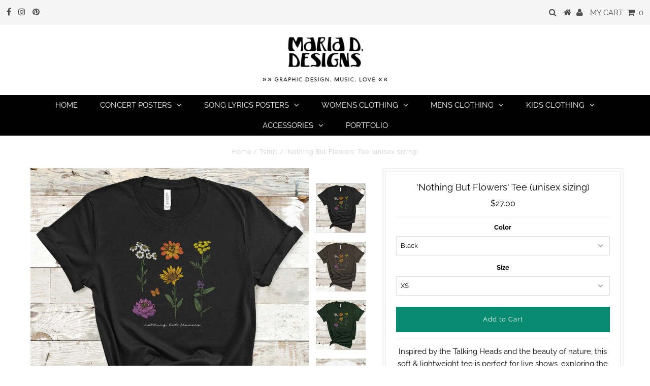

--- FILE ---
content_type: text/html; charset=utf-8
request_url: https://www.mariad-designs.com/products/nothing-but-flowers-tee
body_size: 29215
content:
<!DOCTYPE html>
<!--[if lt IE 7 ]><html class="ie ie6" lang="en"> <![endif]-->
<!--[if IE 7 ]><html class="ie ie7" lang="en"> <![endif]-->
<!--[if IE 8 ]><html class="ie ie8" lang="en"> <![endif]-->
<!--[if (gte IE 9)|!(IE)]><!--><html lang="en" class="no-js"> <!--<![endif]-->
<head>

  <meta charset="utf-8" />
  

<meta property="og:type" content="product">
<meta property="og:title" content="&#39;Nothing But Flowers&#39; Tee (unisex sizing)">
<meta property="og:url" content="https://www.mariad-designs.com/products/nothing-but-flowers-tee">
<meta property="og:description" content="Inspired by the Talking Heads and the beauty of nature, this soft &amp;amp; lightweight tee is perfect for live shows, exploring the outdoors or just lounging at home!
Printed on a Bella &amp;amp; Canvas unisex tee100% combed and ring-spun cottonPre-shrunk fabricUnisex sizingDesigned with love
Please allow up to 12 business days for delivery as this shirt is Made to Order.
Check the size guide below to help with ordering the correct size.
Size guide




 
XS
S
M
L
XL
2XL
3XL
4XL


Length (inches)
27
28
29
30
31
32
33
34


Width (inches)
16 ½
18
20
22
24
26
28
30



">

<meta property="og:image" content="http://www.mariad-designs.com/cdn/shop/products/MockupTee_NorthingFlowers3001_Black_Blackcopy_grande.png?v=1646257526">
<meta property="og:image:secure_url" content="https://www.mariad-designs.com/cdn/shop/products/MockupTee_NorthingFlowers3001_Black_Blackcopy_grande.png?v=1646257526">

<meta property="og:image" content="http://www.mariad-designs.com/cdn/shop/products/MockupTee_NorthingFlowers3001_Brown_grande.png?v=1646257526">
<meta property="og:image:secure_url" content="https://www.mariad-designs.com/cdn/shop/products/MockupTee_NorthingFlowers3001_Brown_grande.png?v=1646257526">

<meta property="og:image" content="http://www.mariad-designs.com/cdn/shop/products/MockupTee_NorthingFlowers3001_Black_Forest_grande.png?v=1646257526">
<meta property="og:image:secure_url" content="https://www.mariad-designs.com/cdn/shop/products/MockupTee_NorthingFlowers3001_Black_Forest_grande.png?v=1646257526">

<meta property="og:price:amount" content="27.00">
<meta property="og:price:currency" content="USD">

<meta property="og:site_name" content="Mariad-designs">



<meta name="twitter:card" content="summary">


<meta name="twitter:site" content="@">


<meta name="twitter:title" content="&#39;Nothing But Flowers&#39; Tee (unisex sizing)">
<meta name="twitter:description" content="Inspired by the Talking Heads and the beauty of nature, this soft &amp;amp; lightweight tee is perfect for live shows, exploring the outdoors or just lounging at home!
Printed on a Bella &amp;amp; Canvas unis">
<meta name="twitter:image" content="https://www.mariad-designs.com/cdn/shop/products/MockupTee_NorthingFlowers3001_Black_Blackcopy_large.png?v=1646257526">
<meta name="twitter:image:width" content="480">
<meta name="twitter:image:height" content="480">

  <!-- Basic Page Needs
================================================== -->

  <title>
    &#39;Nothing But Flowers&#39; Tee (unisex sizing) &ndash; Mariad-designs
  </title>
  
  <meta name="description" content="Inspired by the Talking Heads and the beauty of nature, this soft &amp;amp; lightweight tee is perfect for live shows, exploring the outdoors or just lounging at home! Printed on a Bella &amp;amp; Canvas unisex tee100% combed and ring-spun cottonPre-shrunk fabricUnisex sizingDesigned with love Please allow up to 12 business da" />
  
  <link rel="canonical" href="https://www.mariad-designs.com/products/nothing-but-flowers-tee" />
  
  <meta name="facebook-domain-verification" content="r2da2aoz4v59t9ykgfa1y4vws94rsp" />

  <!-- CSS
================================================== -->

  


































































  <link href="//www.mariad-designs.com/cdn/shop/t/12/assets/stylesheet.css?v=152738316930295839541764782206" rel="stylesheet" type="text/css" media="all" />
  <link href="//www.mariad-designs.com/cdn/shop/t/12/assets/queries.css?v=139278526930969987391541698969" rel="stylesheet" type="text/css" media="all" />

  <!-- JS
================================================== -->

  <script src="//ajax.googleapis.com/ajax/libs/jquery/2.2.3/jquery.min.js" type="text/javascript"></script>
  <script src="//www.mariad-designs.com/cdn/shop/t/12/assets/eventemitter3.min.js?v=27939738353326123541671124023" type="text/javascript"></script>
<script src="//www.mariad-designs.com/cdn/shop/t/12/assets/theme.js?v=170277885506801908891696276269" type="text/javascript"></script>
  <script src="//www.mariad-designs.com/cdn/shopifycloud/storefront/assets/themes_support/option_selection-b017cd28.js" type="text/javascript"></script>

  

  <!--[if lt IE 9]>
<script src="//html5shim.googlecode.com/svn/trunk/html5.js"></script>
<![endif]-->

  <meta name="viewport" content="width=device-width, initial-scale=1, maximum-scale=1">

  

  
  <script>window.performance && window.performance.mark && window.performance.mark('shopify.content_for_header.start');</script><meta id="shopify-digital-wallet" name="shopify-digital-wallet" content="/1348567134/digital_wallets/dialog">
<meta name="shopify-checkout-api-token" content="3af7d9993d1859819cdca9a7a8e38dfc">
<meta id="in-context-paypal-metadata" data-shop-id="1348567134" data-venmo-supported="false" data-environment="production" data-locale="en_US" data-paypal-v4="true" data-currency="USD">
<link rel="alternate" type="application/json+oembed" href="https://www.mariad-designs.com/products/nothing-but-flowers-tee.oembed">
<script async="async" src="/checkouts/internal/preloads.js?locale=en-US"></script>
<link rel="preconnect" href="https://shop.app" crossorigin="anonymous">
<script async="async" src="https://shop.app/checkouts/internal/preloads.js?locale=en-US&shop_id=1348567134" crossorigin="anonymous"></script>
<script id="apple-pay-shop-capabilities" type="application/json">{"shopId":1348567134,"countryCode":"US","currencyCode":"USD","merchantCapabilities":["supports3DS"],"merchantId":"gid:\/\/shopify\/Shop\/1348567134","merchantName":"Mariad-designs","requiredBillingContactFields":["postalAddress","email"],"requiredShippingContactFields":["postalAddress","email"],"shippingType":"shipping","supportedNetworks":["visa","masterCard","amex","discover","elo","jcb"],"total":{"type":"pending","label":"Mariad-designs","amount":"1.00"},"shopifyPaymentsEnabled":true,"supportsSubscriptions":true}</script>
<script id="shopify-features" type="application/json">{"accessToken":"3af7d9993d1859819cdca9a7a8e38dfc","betas":["rich-media-storefront-analytics"],"domain":"www.mariad-designs.com","predictiveSearch":true,"shopId":1348567134,"locale":"en"}</script>
<script>var Shopify = Shopify || {};
Shopify.shop = "mariad-designs.myshopify.com";
Shopify.locale = "en";
Shopify.currency = {"active":"USD","rate":"1.0"};
Shopify.country = "US";
Shopify.theme = {"name":"Testament","id":37257511006,"schema_name":"Testament","schema_version":"6.4","theme_store_id":623,"role":"main"};
Shopify.theme.handle = "null";
Shopify.theme.style = {"id":null,"handle":null};
Shopify.cdnHost = "www.mariad-designs.com/cdn";
Shopify.routes = Shopify.routes || {};
Shopify.routes.root = "/";</script>
<script type="module">!function(o){(o.Shopify=o.Shopify||{}).modules=!0}(window);</script>
<script>!function(o){function n(){var o=[];function n(){o.push(Array.prototype.slice.apply(arguments))}return n.q=o,n}var t=o.Shopify=o.Shopify||{};t.loadFeatures=n(),t.autoloadFeatures=n()}(window);</script>
<script>
  window.ShopifyPay = window.ShopifyPay || {};
  window.ShopifyPay.apiHost = "shop.app\/pay";
  window.ShopifyPay.redirectState = null;
</script>
<script id="shop-js-analytics" type="application/json">{"pageType":"product"}</script>
<script defer="defer" async type="module" src="//www.mariad-designs.com/cdn/shopifycloud/shop-js/modules/v2/client.init-shop-cart-sync_BT-GjEfc.en.esm.js"></script>
<script defer="defer" async type="module" src="//www.mariad-designs.com/cdn/shopifycloud/shop-js/modules/v2/chunk.common_D58fp_Oc.esm.js"></script>
<script defer="defer" async type="module" src="//www.mariad-designs.com/cdn/shopifycloud/shop-js/modules/v2/chunk.modal_xMitdFEc.esm.js"></script>
<script type="module">
  await import("//www.mariad-designs.com/cdn/shopifycloud/shop-js/modules/v2/client.init-shop-cart-sync_BT-GjEfc.en.esm.js");
await import("//www.mariad-designs.com/cdn/shopifycloud/shop-js/modules/v2/chunk.common_D58fp_Oc.esm.js");
await import("//www.mariad-designs.com/cdn/shopifycloud/shop-js/modules/v2/chunk.modal_xMitdFEc.esm.js");

  window.Shopify.SignInWithShop?.initShopCartSync?.({"fedCMEnabled":true,"windoidEnabled":true});

</script>
<script>
  window.Shopify = window.Shopify || {};
  if (!window.Shopify.featureAssets) window.Shopify.featureAssets = {};
  window.Shopify.featureAssets['shop-js'] = {"shop-cart-sync":["modules/v2/client.shop-cart-sync_DZOKe7Ll.en.esm.js","modules/v2/chunk.common_D58fp_Oc.esm.js","modules/v2/chunk.modal_xMitdFEc.esm.js"],"init-fed-cm":["modules/v2/client.init-fed-cm_B6oLuCjv.en.esm.js","modules/v2/chunk.common_D58fp_Oc.esm.js","modules/v2/chunk.modal_xMitdFEc.esm.js"],"shop-cash-offers":["modules/v2/client.shop-cash-offers_D2sdYoxE.en.esm.js","modules/v2/chunk.common_D58fp_Oc.esm.js","modules/v2/chunk.modal_xMitdFEc.esm.js"],"shop-login-button":["modules/v2/client.shop-login-button_QeVjl5Y3.en.esm.js","modules/v2/chunk.common_D58fp_Oc.esm.js","modules/v2/chunk.modal_xMitdFEc.esm.js"],"pay-button":["modules/v2/client.pay-button_DXTOsIq6.en.esm.js","modules/v2/chunk.common_D58fp_Oc.esm.js","modules/v2/chunk.modal_xMitdFEc.esm.js"],"shop-button":["modules/v2/client.shop-button_DQZHx9pm.en.esm.js","modules/v2/chunk.common_D58fp_Oc.esm.js","modules/v2/chunk.modal_xMitdFEc.esm.js"],"avatar":["modules/v2/client.avatar_BTnouDA3.en.esm.js"],"init-windoid":["modules/v2/client.init-windoid_CR1B-cfM.en.esm.js","modules/v2/chunk.common_D58fp_Oc.esm.js","modules/v2/chunk.modal_xMitdFEc.esm.js"],"init-shop-for-new-customer-accounts":["modules/v2/client.init-shop-for-new-customer-accounts_C_vY_xzh.en.esm.js","modules/v2/client.shop-login-button_QeVjl5Y3.en.esm.js","modules/v2/chunk.common_D58fp_Oc.esm.js","modules/v2/chunk.modal_xMitdFEc.esm.js"],"init-shop-email-lookup-coordinator":["modules/v2/client.init-shop-email-lookup-coordinator_BI7n9ZSv.en.esm.js","modules/v2/chunk.common_D58fp_Oc.esm.js","modules/v2/chunk.modal_xMitdFEc.esm.js"],"init-shop-cart-sync":["modules/v2/client.init-shop-cart-sync_BT-GjEfc.en.esm.js","modules/v2/chunk.common_D58fp_Oc.esm.js","modules/v2/chunk.modal_xMitdFEc.esm.js"],"shop-toast-manager":["modules/v2/client.shop-toast-manager_DiYdP3xc.en.esm.js","modules/v2/chunk.common_D58fp_Oc.esm.js","modules/v2/chunk.modal_xMitdFEc.esm.js"],"init-customer-accounts":["modules/v2/client.init-customer-accounts_D9ZNqS-Q.en.esm.js","modules/v2/client.shop-login-button_QeVjl5Y3.en.esm.js","modules/v2/chunk.common_D58fp_Oc.esm.js","modules/v2/chunk.modal_xMitdFEc.esm.js"],"init-customer-accounts-sign-up":["modules/v2/client.init-customer-accounts-sign-up_iGw4briv.en.esm.js","modules/v2/client.shop-login-button_QeVjl5Y3.en.esm.js","modules/v2/chunk.common_D58fp_Oc.esm.js","modules/v2/chunk.modal_xMitdFEc.esm.js"],"shop-follow-button":["modules/v2/client.shop-follow-button_CqMgW2wH.en.esm.js","modules/v2/chunk.common_D58fp_Oc.esm.js","modules/v2/chunk.modal_xMitdFEc.esm.js"],"checkout-modal":["modules/v2/client.checkout-modal_xHeaAweL.en.esm.js","modules/v2/chunk.common_D58fp_Oc.esm.js","modules/v2/chunk.modal_xMitdFEc.esm.js"],"shop-login":["modules/v2/client.shop-login_D91U-Q7h.en.esm.js","modules/v2/chunk.common_D58fp_Oc.esm.js","modules/v2/chunk.modal_xMitdFEc.esm.js"],"lead-capture":["modules/v2/client.lead-capture_BJmE1dJe.en.esm.js","modules/v2/chunk.common_D58fp_Oc.esm.js","modules/v2/chunk.modal_xMitdFEc.esm.js"],"payment-terms":["modules/v2/client.payment-terms_Ci9AEqFq.en.esm.js","modules/v2/chunk.common_D58fp_Oc.esm.js","modules/v2/chunk.modal_xMitdFEc.esm.js"]};
</script>
<script>(function() {
  var isLoaded = false;
  function asyncLoad() {
    if (isLoaded) return;
    isLoaded = true;
    var urls = ["\/\/cdn.shopify.com\/proxy\/5d072799a8dc3c6e3ae2d3800d26fe2aa5585045a586e4ea3af379cf20ba700e\/static.cdn.printful.com\/static\/js\/external\/shopify-product-customizer.js?v=0.28\u0026shop=mariad-designs.myshopify.com\u0026sp-cache-control=cHVibGljLCBtYXgtYWdlPTkwMA","https:\/\/omnisnippet1.com\/platforms\/shopify.js?source=scriptTag\u0026v=2025-05-15T12\u0026shop=mariad-designs.myshopify.com"];
    for (var i = 0; i < urls.length; i++) {
      var s = document.createElement('script');
      s.type = 'text/javascript';
      s.async = true;
      s.src = urls[i];
      var x = document.getElementsByTagName('script')[0];
      x.parentNode.insertBefore(s, x);
    }
  };
  if(window.attachEvent) {
    window.attachEvent('onload', asyncLoad);
  } else {
    window.addEventListener('load', asyncLoad, false);
  }
})();</script>
<script id="__st">var __st={"a":1348567134,"offset":-18000,"reqid":"83b04969-6473-4090-8153-f5d42480886f-1769120440","pageurl":"www.mariad-designs.com\/products\/nothing-but-flowers-tee","u":"e76e25325171","p":"product","rtyp":"product","rid":6659450241118};</script>
<script>window.ShopifyPaypalV4VisibilityTracking = true;</script>
<script id="captcha-bootstrap">!function(){'use strict';const t='contact',e='account',n='new_comment',o=[[t,t],['blogs',n],['comments',n],[t,'customer']],c=[[e,'customer_login'],[e,'guest_login'],[e,'recover_customer_password'],[e,'create_customer']],r=t=>t.map((([t,e])=>`form[action*='/${t}']:not([data-nocaptcha='true']) input[name='form_type'][value='${e}']`)).join(','),a=t=>()=>t?[...document.querySelectorAll(t)].map((t=>t.form)):[];function s(){const t=[...o],e=r(t);return a(e)}const i='password',u='form_key',d=['recaptcha-v3-token','g-recaptcha-response','h-captcha-response',i],f=()=>{try{return window.sessionStorage}catch{return}},m='__shopify_v',_=t=>t.elements[u];function p(t,e,n=!1){try{const o=window.sessionStorage,c=JSON.parse(o.getItem(e)),{data:r}=function(t){const{data:e,action:n}=t;return t[m]||n?{data:e,action:n}:{data:t,action:n}}(c);for(const[e,n]of Object.entries(r))t.elements[e]&&(t.elements[e].value=n);n&&o.removeItem(e)}catch(o){console.error('form repopulation failed',{error:o})}}const l='form_type',E='cptcha';function T(t){t.dataset[E]=!0}const w=window,h=w.document,L='Shopify',v='ce_forms',y='captcha';let A=!1;((t,e)=>{const n=(g='f06e6c50-85a8-45c8-87d0-21a2b65856fe',I='https://cdn.shopify.com/shopifycloud/storefront-forms-hcaptcha/ce_storefront_forms_captcha_hcaptcha.v1.5.2.iife.js',D={infoText:'Protected by hCaptcha',privacyText:'Privacy',termsText:'Terms'},(t,e,n)=>{const o=w[L][v],c=o.bindForm;if(c)return c(t,g,e,D).then(n);var r;o.q.push([[t,g,e,D],n]),r=I,A||(h.body.append(Object.assign(h.createElement('script'),{id:'captcha-provider',async:!0,src:r})),A=!0)});var g,I,D;w[L]=w[L]||{},w[L][v]=w[L][v]||{},w[L][v].q=[],w[L][y]=w[L][y]||{},w[L][y].protect=function(t,e){n(t,void 0,e),T(t)},Object.freeze(w[L][y]),function(t,e,n,w,h,L){const[v,y,A,g]=function(t,e,n){const i=e?o:[],u=t?c:[],d=[...i,...u],f=r(d),m=r(i),_=r(d.filter((([t,e])=>n.includes(e))));return[a(f),a(m),a(_),s()]}(w,h,L),I=t=>{const e=t.target;return e instanceof HTMLFormElement?e:e&&e.form},D=t=>v().includes(t);t.addEventListener('submit',(t=>{const e=I(t);if(!e)return;const n=D(e)&&!e.dataset.hcaptchaBound&&!e.dataset.recaptchaBound,o=_(e),c=g().includes(e)&&(!o||!o.value);(n||c)&&t.preventDefault(),c&&!n&&(function(t){try{if(!f())return;!function(t){const e=f();if(!e)return;const n=_(t);if(!n)return;const o=n.value;o&&e.removeItem(o)}(t);const e=Array.from(Array(32),(()=>Math.random().toString(36)[2])).join('');!function(t,e){_(t)||t.append(Object.assign(document.createElement('input'),{type:'hidden',name:u})),t.elements[u].value=e}(t,e),function(t,e){const n=f();if(!n)return;const o=[...t.querySelectorAll(`input[type='${i}']`)].map((({name:t})=>t)),c=[...d,...o],r={};for(const[a,s]of new FormData(t).entries())c.includes(a)||(r[a]=s);n.setItem(e,JSON.stringify({[m]:1,action:t.action,data:r}))}(t,e)}catch(e){console.error('failed to persist form',e)}}(e),e.submit())}));const S=(t,e)=>{t&&!t.dataset[E]&&(n(t,e.some((e=>e===t))),T(t))};for(const o of['focusin','change'])t.addEventListener(o,(t=>{const e=I(t);D(e)&&S(e,y())}));const B=e.get('form_key'),M=e.get(l),P=B&&M;t.addEventListener('DOMContentLoaded',(()=>{const t=y();if(P)for(const e of t)e.elements[l].value===M&&p(e,B);[...new Set([...A(),...v().filter((t=>'true'===t.dataset.shopifyCaptcha))])].forEach((e=>S(e,t)))}))}(h,new URLSearchParams(w.location.search),n,t,e,['guest_login'])})(!0,!0)}();</script>
<script integrity="sha256-4kQ18oKyAcykRKYeNunJcIwy7WH5gtpwJnB7kiuLZ1E=" data-source-attribution="shopify.loadfeatures" defer="defer" src="//www.mariad-designs.com/cdn/shopifycloud/storefront/assets/storefront/load_feature-a0a9edcb.js" crossorigin="anonymous"></script>
<script crossorigin="anonymous" defer="defer" src="//www.mariad-designs.com/cdn/shopifycloud/storefront/assets/shopify_pay/storefront-65b4c6d7.js?v=20250812"></script>
<script data-source-attribution="shopify.dynamic_checkout.dynamic.init">var Shopify=Shopify||{};Shopify.PaymentButton=Shopify.PaymentButton||{isStorefrontPortableWallets:!0,init:function(){window.Shopify.PaymentButton.init=function(){};var t=document.createElement("script");t.src="https://www.mariad-designs.com/cdn/shopifycloud/portable-wallets/latest/portable-wallets.en.js",t.type="module",document.head.appendChild(t)}};
</script>
<script data-source-attribution="shopify.dynamic_checkout.buyer_consent">
  function portableWalletsHideBuyerConsent(e){var t=document.getElementById("shopify-buyer-consent"),n=document.getElementById("shopify-subscription-policy-button");t&&n&&(t.classList.add("hidden"),t.setAttribute("aria-hidden","true"),n.removeEventListener("click",e))}function portableWalletsShowBuyerConsent(e){var t=document.getElementById("shopify-buyer-consent"),n=document.getElementById("shopify-subscription-policy-button");t&&n&&(t.classList.remove("hidden"),t.removeAttribute("aria-hidden"),n.addEventListener("click",e))}window.Shopify?.PaymentButton&&(window.Shopify.PaymentButton.hideBuyerConsent=portableWalletsHideBuyerConsent,window.Shopify.PaymentButton.showBuyerConsent=portableWalletsShowBuyerConsent);
</script>
<script data-source-attribution="shopify.dynamic_checkout.cart.bootstrap">document.addEventListener("DOMContentLoaded",(function(){function t(){return document.querySelector("shopify-accelerated-checkout-cart, shopify-accelerated-checkout")}if(t())Shopify.PaymentButton.init();else{new MutationObserver((function(e,n){t()&&(Shopify.PaymentButton.init(),n.disconnect())})).observe(document.body,{childList:!0,subtree:!0})}}));
</script>
<link id="shopify-accelerated-checkout-styles" rel="stylesheet" media="screen" href="https://www.mariad-designs.com/cdn/shopifycloud/portable-wallets/latest/accelerated-checkout-backwards-compat.css" crossorigin="anonymous">
<style id="shopify-accelerated-checkout-cart">
        #shopify-buyer-consent {
  margin-top: 1em;
  display: inline-block;
  width: 100%;
}

#shopify-buyer-consent.hidden {
  display: none;
}

#shopify-subscription-policy-button {
  background: none;
  border: none;
  padding: 0;
  text-decoration: underline;
  font-size: inherit;
  cursor: pointer;
}

#shopify-subscription-policy-button::before {
  box-shadow: none;
}

      </style>

<script>window.performance && window.performance.mark && window.performance.mark('shopify.content_for_header.end');</script>
  <script type="text/javascript">
    new WOW().init();
  </script>
  <link rel="next" href="/next"/>
  <link rel="prev" href="/prev"/>

  <!-- BEGIN app block: shopify://apps/xo-gallery/blocks/xo-gallery-seo/e61dfbaa-1a75-4e4e-bffc-324f17325251 --><!-- XO Gallery SEO -->

<!-- End: XO Gallery SEO -->


<!-- END app block --><link href="https://monorail-edge.shopifysvc.com" rel="dns-prefetch">
<script>(function(){if ("sendBeacon" in navigator && "performance" in window) {try {var session_token_from_headers = performance.getEntriesByType('navigation')[0].serverTiming.find(x => x.name == '_s').description;} catch {var session_token_from_headers = undefined;}var session_cookie_matches = document.cookie.match(/_shopify_s=([^;]*)/);var session_token_from_cookie = session_cookie_matches && session_cookie_matches.length === 2 ? session_cookie_matches[1] : "";var session_token = session_token_from_headers || session_token_from_cookie || "";function handle_abandonment_event(e) {var entries = performance.getEntries().filter(function(entry) {return /monorail-edge.shopifysvc.com/.test(entry.name);});if (!window.abandonment_tracked && entries.length === 0) {window.abandonment_tracked = true;var currentMs = Date.now();var navigation_start = performance.timing.navigationStart;var payload = {shop_id: 1348567134,url: window.location.href,navigation_start,duration: currentMs - navigation_start,session_token,page_type: "product"};window.navigator.sendBeacon("https://monorail-edge.shopifysvc.com/v1/produce", JSON.stringify({schema_id: "online_store_buyer_site_abandonment/1.1",payload: payload,metadata: {event_created_at_ms: currentMs,event_sent_at_ms: currentMs}}));}}window.addEventListener('pagehide', handle_abandonment_event);}}());</script>
<script id="web-pixels-manager-setup">(function e(e,d,r,n,o){if(void 0===o&&(o={}),!Boolean(null===(a=null===(i=window.Shopify)||void 0===i?void 0:i.analytics)||void 0===a?void 0:a.replayQueue)){var i,a;window.Shopify=window.Shopify||{};var t=window.Shopify;t.analytics=t.analytics||{};var s=t.analytics;s.replayQueue=[],s.publish=function(e,d,r){return s.replayQueue.push([e,d,r]),!0};try{self.performance.mark("wpm:start")}catch(e){}var l=function(){var e={modern:/Edge?\/(1{2}[4-9]|1[2-9]\d|[2-9]\d{2}|\d{4,})\.\d+(\.\d+|)|Firefox\/(1{2}[4-9]|1[2-9]\d|[2-9]\d{2}|\d{4,})\.\d+(\.\d+|)|Chrom(ium|e)\/(9{2}|\d{3,})\.\d+(\.\d+|)|(Maci|X1{2}).+ Version\/(15\.\d+|(1[6-9]|[2-9]\d|\d{3,})\.\d+)([,.]\d+|)( \(\w+\)|)( Mobile\/\w+|) Safari\/|Chrome.+OPR\/(9{2}|\d{3,})\.\d+\.\d+|(CPU[ +]OS|iPhone[ +]OS|CPU[ +]iPhone|CPU IPhone OS|CPU iPad OS)[ +]+(15[._]\d+|(1[6-9]|[2-9]\d|\d{3,})[._]\d+)([._]\d+|)|Android:?[ /-](13[3-9]|1[4-9]\d|[2-9]\d{2}|\d{4,})(\.\d+|)(\.\d+|)|Android.+Firefox\/(13[5-9]|1[4-9]\d|[2-9]\d{2}|\d{4,})\.\d+(\.\d+|)|Android.+Chrom(ium|e)\/(13[3-9]|1[4-9]\d|[2-9]\d{2}|\d{4,})\.\d+(\.\d+|)|SamsungBrowser\/([2-9]\d|\d{3,})\.\d+/,legacy:/Edge?\/(1[6-9]|[2-9]\d|\d{3,})\.\d+(\.\d+|)|Firefox\/(5[4-9]|[6-9]\d|\d{3,})\.\d+(\.\d+|)|Chrom(ium|e)\/(5[1-9]|[6-9]\d|\d{3,})\.\d+(\.\d+|)([\d.]+$|.*Safari\/(?![\d.]+ Edge\/[\d.]+$))|(Maci|X1{2}).+ Version\/(10\.\d+|(1[1-9]|[2-9]\d|\d{3,})\.\d+)([,.]\d+|)( \(\w+\)|)( Mobile\/\w+|) Safari\/|Chrome.+OPR\/(3[89]|[4-9]\d|\d{3,})\.\d+\.\d+|(CPU[ +]OS|iPhone[ +]OS|CPU[ +]iPhone|CPU IPhone OS|CPU iPad OS)[ +]+(10[._]\d+|(1[1-9]|[2-9]\d|\d{3,})[._]\d+)([._]\d+|)|Android:?[ /-](13[3-9]|1[4-9]\d|[2-9]\d{2}|\d{4,})(\.\d+|)(\.\d+|)|Mobile Safari.+OPR\/([89]\d|\d{3,})\.\d+\.\d+|Android.+Firefox\/(13[5-9]|1[4-9]\d|[2-9]\d{2}|\d{4,})\.\d+(\.\d+|)|Android.+Chrom(ium|e)\/(13[3-9]|1[4-9]\d|[2-9]\d{2}|\d{4,})\.\d+(\.\d+|)|Android.+(UC? ?Browser|UCWEB|U3)[ /]?(15\.([5-9]|\d{2,})|(1[6-9]|[2-9]\d|\d{3,})\.\d+)\.\d+|SamsungBrowser\/(5\.\d+|([6-9]|\d{2,})\.\d+)|Android.+MQ{2}Browser\/(14(\.(9|\d{2,})|)|(1[5-9]|[2-9]\d|\d{3,})(\.\d+|))(\.\d+|)|K[Aa][Ii]OS\/(3\.\d+|([4-9]|\d{2,})\.\d+)(\.\d+|)/},d=e.modern,r=e.legacy,n=navigator.userAgent;return n.match(d)?"modern":n.match(r)?"legacy":"unknown"}(),u="modern"===l?"modern":"legacy",c=(null!=n?n:{modern:"",legacy:""})[u],f=function(e){return[e.baseUrl,"/wpm","/b",e.hashVersion,"modern"===e.buildTarget?"m":"l",".js"].join("")}({baseUrl:d,hashVersion:r,buildTarget:u}),m=function(e){var d=e.version,r=e.bundleTarget,n=e.surface,o=e.pageUrl,i=e.monorailEndpoint;return{emit:function(e){var a=e.status,t=e.errorMsg,s=(new Date).getTime(),l=JSON.stringify({metadata:{event_sent_at_ms:s},events:[{schema_id:"web_pixels_manager_load/3.1",payload:{version:d,bundle_target:r,page_url:o,status:a,surface:n,error_msg:t},metadata:{event_created_at_ms:s}}]});if(!i)return console&&console.warn&&console.warn("[Web Pixels Manager] No Monorail endpoint provided, skipping logging."),!1;try{return self.navigator.sendBeacon.bind(self.navigator)(i,l)}catch(e){}var u=new XMLHttpRequest;try{return u.open("POST",i,!0),u.setRequestHeader("Content-Type","text/plain"),u.send(l),!0}catch(e){return console&&console.warn&&console.warn("[Web Pixels Manager] Got an unhandled error while logging to Monorail."),!1}}}}({version:r,bundleTarget:l,surface:e.surface,pageUrl:self.location.href,monorailEndpoint:e.monorailEndpoint});try{o.browserTarget=l,function(e){var d=e.src,r=e.async,n=void 0===r||r,o=e.onload,i=e.onerror,a=e.sri,t=e.scriptDataAttributes,s=void 0===t?{}:t,l=document.createElement("script"),u=document.querySelector("head"),c=document.querySelector("body");if(l.async=n,l.src=d,a&&(l.integrity=a,l.crossOrigin="anonymous"),s)for(var f in s)if(Object.prototype.hasOwnProperty.call(s,f))try{l.dataset[f]=s[f]}catch(e){}if(o&&l.addEventListener("load",o),i&&l.addEventListener("error",i),u)u.appendChild(l);else{if(!c)throw new Error("Did not find a head or body element to append the script");c.appendChild(l)}}({src:f,async:!0,onload:function(){if(!function(){var e,d;return Boolean(null===(d=null===(e=window.Shopify)||void 0===e?void 0:e.analytics)||void 0===d?void 0:d.initialized)}()){var d=window.webPixelsManager.init(e)||void 0;if(d){var r=window.Shopify.analytics;r.replayQueue.forEach((function(e){var r=e[0],n=e[1],o=e[2];d.publishCustomEvent(r,n,o)})),r.replayQueue=[],r.publish=d.publishCustomEvent,r.visitor=d.visitor,r.initialized=!0}}},onerror:function(){return m.emit({status:"failed",errorMsg:"".concat(f," has failed to load")})},sri:function(e){var d=/^sha384-[A-Za-z0-9+/=]+$/;return"string"==typeof e&&d.test(e)}(c)?c:"",scriptDataAttributes:o}),m.emit({status:"loading"})}catch(e){m.emit({status:"failed",errorMsg:(null==e?void 0:e.message)||"Unknown error"})}}})({shopId: 1348567134,storefrontBaseUrl: "https://www.mariad-designs.com",extensionsBaseUrl: "https://extensions.shopifycdn.com/cdn/shopifycloud/web-pixels-manager",monorailEndpoint: "https://monorail-edge.shopifysvc.com/unstable/produce_batch",surface: "storefront-renderer",enabledBetaFlags: ["2dca8a86"],webPixelsConfigList: [{"id":"466681950","configuration":"{\"storeIdentity\":\"mariad-designs.myshopify.com\",\"baseURL\":\"https:\\\/\\\/api.printful.com\\\/shopify-pixels\"}","eventPayloadVersion":"v1","runtimeContext":"STRICT","scriptVersion":"74f275712857ab41bea9d998dcb2f9da","type":"APP","apiClientId":156624,"privacyPurposes":["ANALYTICS","MARKETING","SALE_OF_DATA"],"dataSharingAdjustments":{"protectedCustomerApprovalScopes":["read_customer_address","read_customer_email","read_customer_name","read_customer_personal_data","read_customer_phone"]}},{"id":"449478750","configuration":"{\"apiURL\":\"https:\/\/api.omnisend.com\",\"appURL\":\"https:\/\/app.omnisend.com\",\"brandID\":\"5dcb2c724c7fa4478c5d7e96\",\"trackingURL\":\"https:\/\/wt.omnisendlink.com\"}","eventPayloadVersion":"v1","runtimeContext":"STRICT","scriptVersion":"aa9feb15e63a302383aa48b053211bbb","type":"APP","apiClientId":186001,"privacyPurposes":["ANALYTICS","MARKETING","SALE_OF_DATA"],"dataSharingAdjustments":{"protectedCustomerApprovalScopes":["read_customer_address","read_customer_email","read_customer_name","read_customer_personal_data","read_customer_phone"]}},{"id":"56164446","configuration":"{\"tagID\":\"2612673764198\"}","eventPayloadVersion":"v1","runtimeContext":"STRICT","scriptVersion":"18031546ee651571ed29edbe71a3550b","type":"APP","apiClientId":3009811,"privacyPurposes":["ANALYTICS","MARKETING","SALE_OF_DATA"],"dataSharingAdjustments":{"protectedCustomerApprovalScopes":["read_customer_address","read_customer_email","read_customer_name","read_customer_personal_data","read_customer_phone"]}},{"id":"59342942","eventPayloadVersion":"v1","runtimeContext":"LAX","scriptVersion":"1","type":"CUSTOM","privacyPurposes":["MARKETING"],"name":"Meta pixel (migrated)"},{"id":"shopify-app-pixel","configuration":"{}","eventPayloadVersion":"v1","runtimeContext":"STRICT","scriptVersion":"0450","apiClientId":"shopify-pixel","type":"APP","privacyPurposes":["ANALYTICS","MARKETING"]},{"id":"shopify-custom-pixel","eventPayloadVersion":"v1","runtimeContext":"LAX","scriptVersion":"0450","apiClientId":"shopify-pixel","type":"CUSTOM","privacyPurposes":["ANALYTICS","MARKETING"]}],isMerchantRequest: false,initData: {"shop":{"name":"Mariad-designs","paymentSettings":{"currencyCode":"USD"},"myshopifyDomain":"mariad-designs.myshopify.com","countryCode":"US","storefrontUrl":"https:\/\/www.mariad-designs.com"},"customer":null,"cart":null,"checkout":null,"productVariants":[{"price":{"amount":27.0,"currencyCode":"USD"},"product":{"title":"'Nothing But Flowers' Tee (unisex sizing)","vendor":"Mariad-designs","id":"6659450241118","untranslatedTitle":"'Nothing But Flowers' Tee (unisex sizing)","url":"\/products\/nothing-but-flowers-tee","type":"Tshirt"},"id":"39641907986526","image":{"src":"\/\/www.mariad-designs.com\/cdn\/shop\/products\/MockupTee_NorthingFlowers3001_Black_Blackcopy.png?v=1646257526"},"sku":"8262581_9527","title":"Black \/ XS","untranslatedTitle":"Black \/ XS"},{"price":{"amount":27.0,"currencyCode":"USD"},"product":{"title":"'Nothing But Flowers' Tee (unisex sizing)","vendor":"Mariad-designs","id":"6659450241118","untranslatedTitle":"'Nothing But Flowers' Tee (unisex sizing)","url":"\/products\/nothing-but-flowers-tee","type":"Tshirt"},"id":"39641908019294","image":{"src":"\/\/www.mariad-designs.com\/cdn\/shop\/products\/MockupTee_NorthingFlowers3001_Black_Blackcopy.png?v=1646257526"},"sku":"8262581_4016","title":"Black \/ S","untranslatedTitle":"Black \/ S"},{"price":{"amount":27.0,"currencyCode":"USD"},"product":{"title":"'Nothing But Flowers' Tee (unisex sizing)","vendor":"Mariad-designs","id":"6659450241118","untranslatedTitle":"'Nothing But Flowers' Tee (unisex sizing)","url":"\/products\/nothing-but-flowers-tee","type":"Tshirt"},"id":"39641908052062","image":{"src":"\/\/www.mariad-designs.com\/cdn\/shop\/products\/MockupTee_NorthingFlowers3001_Black_Blackcopy.png?v=1646257526"},"sku":"8262581_4017","title":"Black \/ M","untranslatedTitle":"Black \/ M"},{"price":{"amount":27.0,"currencyCode":"USD"},"product":{"title":"'Nothing But Flowers' Tee (unisex sizing)","vendor":"Mariad-designs","id":"6659450241118","untranslatedTitle":"'Nothing But Flowers' Tee (unisex sizing)","url":"\/products\/nothing-but-flowers-tee","type":"Tshirt"},"id":"39641908084830","image":{"src":"\/\/www.mariad-designs.com\/cdn\/shop\/products\/MockupTee_NorthingFlowers3001_Black_Blackcopy.png?v=1646257526"},"sku":"8262581_4018","title":"Black \/ L","untranslatedTitle":"Black \/ L"},{"price":{"amount":27.0,"currencyCode":"USD"},"product":{"title":"'Nothing But Flowers' Tee (unisex sizing)","vendor":"Mariad-designs","id":"6659450241118","untranslatedTitle":"'Nothing But Flowers' Tee (unisex sizing)","url":"\/products\/nothing-but-flowers-tee","type":"Tshirt"},"id":"39641908150366","image":{"src":"\/\/www.mariad-designs.com\/cdn\/shop\/products\/MockupTee_NorthingFlowers3001_Black_Blackcopy.png?v=1646257526"},"sku":"8262581_4019","title":"Black \/ XL","untranslatedTitle":"Black \/ XL"},{"price":{"amount":29.0,"currencyCode":"USD"},"product":{"title":"'Nothing But Flowers' Tee (unisex sizing)","vendor":"Mariad-designs","id":"6659450241118","untranslatedTitle":"'Nothing But Flowers' Tee (unisex sizing)","url":"\/products\/nothing-but-flowers-tee","type":"Tshirt"},"id":"39641908183134","image":{"src":"\/\/www.mariad-designs.com\/cdn\/shop\/products\/MockupTee_NorthingFlowers3001_Black_Blackcopy.png?v=1646257526"},"sku":"8262581_4020","title":"Black \/ 2XL","untranslatedTitle":"Black \/ 2XL"},{"price":{"amount":27.0,"currencyCode":"USD"},"product":{"title":"'Nothing But Flowers' Tee (unisex sizing)","vendor":"Mariad-designs","id":"6659450241118","untranslatedTitle":"'Nothing But Flowers' Tee (unisex sizing)","url":"\/products\/nothing-but-flowers-tee","type":"Tshirt"},"id":"39641897205854","image":{"src":"\/\/www.mariad-designs.com\/cdn\/shop\/products\/MockupTee_NorthingFlowers3001_Black_white.png?v=1646257526"},"sku":"6750932_9526","title":"White \/ XS","untranslatedTitle":"White \/ XS"},{"price":{"amount":27.0,"currencyCode":"USD"},"product":{"title":"'Nothing But Flowers' Tee (unisex sizing)","vendor":"Mariad-designs","id":"6659450241118","untranslatedTitle":"'Nothing But Flowers' Tee (unisex sizing)","url":"\/products\/nothing-but-flowers-tee","type":"Tshirt"},"id":"39641897271390","image":{"src":"\/\/www.mariad-designs.com\/cdn\/shop\/products\/MockupTee_NorthingFlowers3001_Black_white.png?v=1646257526"},"sku":"6750932_4011","title":"White \/ S","untranslatedTitle":"White \/ S"},{"price":{"amount":27.0,"currencyCode":"USD"},"product":{"title":"'Nothing But Flowers' Tee (unisex sizing)","vendor":"Mariad-designs","id":"6659450241118","untranslatedTitle":"'Nothing But Flowers' Tee (unisex sizing)","url":"\/products\/nothing-but-flowers-tee","type":"Tshirt"},"id":"39641897467998","image":{"src":"\/\/www.mariad-designs.com\/cdn\/shop\/products\/MockupTee_NorthingFlowers3001_Black_white.png?v=1646257526"},"sku":"6750932_4012","title":"White \/ M","untranslatedTitle":"White \/ M"},{"price":{"amount":27.0,"currencyCode":"USD"},"product":{"title":"'Nothing But Flowers' Tee (unisex sizing)","vendor":"Mariad-designs","id":"6659450241118","untranslatedTitle":"'Nothing But Flowers' Tee (unisex sizing)","url":"\/products\/nothing-but-flowers-tee","type":"Tshirt"},"id":"39641897599070","image":{"src":"\/\/www.mariad-designs.com\/cdn\/shop\/products\/MockupTee_NorthingFlowers3001_Black_white.png?v=1646257526"},"sku":"6750932_4013","title":"White \/ L","untranslatedTitle":"White \/ L"},{"price":{"amount":27.0,"currencyCode":"USD"},"product":{"title":"'Nothing But Flowers' Tee (unisex sizing)","vendor":"Mariad-designs","id":"6659450241118","untranslatedTitle":"'Nothing But Flowers' Tee (unisex sizing)","url":"\/products\/nothing-but-flowers-tee","type":"Tshirt"},"id":"39641897730142","image":{"src":"\/\/www.mariad-designs.com\/cdn\/shop\/products\/MockupTee_NorthingFlowers3001_Black_white.png?v=1646257526"},"sku":"6750932_4014","title":"White \/ XL","untranslatedTitle":"White \/ XL"},{"price":{"amount":29.0,"currencyCode":"USD"},"product":{"title":"'Nothing But Flowers' Tee (unisex sizing)","vendor":"Mariad-designs","id":"6659450241118","untranslatedTitle":"'Nothing But Flowers' Tee (unisex sizing)","url":"\/products\/nothing-but-flowers-tee","type":"Tshirt"},"id":"39641897861214","image":{"src":"\/\/www.mariad-designs.com\/cdn\/shop\/products\/MockupTee_NorthingFlowers3001_Black_white.png?v=1646257526"},"sku":"6750932_4015","title":"White \/ 2XL","untranslatedTitle":"White \/ 2XL"},{"price":{"amount":27.0,"currencyCode":"USD"},"product":{"title":"'Nothing But Flowers' Tee (unisex sizing)","vendor":"Mariad-designs","id":"6659450241118","untranslatedTitle":"'Nothing But Flowers' Tee (unisex sizing)","url":"\/products\/nothing-but-flowers-tee","type":"Tshirt"},"id":"39641897238622","image":{"src":"\/\/www.mariad-designs.com\/cdn\/shop\/products\/MockupTee_NorthingFlowers3001_Brown.png?v=1646257526"},"sku":"6750932_4046","title":"Brown \/ S","untranslatedTitle":"Brown \/ S"},{"price":{"amount":27.0,"currencyCode":"USD"},"product":{"title":"'Nothing But Flowers' Tee (unisex sizing)","vendor":"Mariad-designs","id":"6659450241118","untranslatedTitle":"'Nothing But Flowers' Tee (unisex sizing)","url":"\/products\/nothing-but-flowers-tee","type":"Tshirt"},"id":"39641897402462","image":{"src":"\/\/www.mariad-designs.com\/cdn\/shop\/products\/MockupTee_NorthingFlowers3001_Brown.png?v=1646257526"},"sku":"6750932_4047","title":"Brown \/ M","untranslatedTitle":"Brown \/ M"},{"price":{"amount":27.0,"currencyCode":"USD"},"product":{"title":"'Nothing But Flowers' Tee (unisex sizing)","vendor":"Mariad-designs","id":"6659450241118","untranslatedTitle":"'Nothing But Flowers' Tee (unisex sizing)","url":"\/products\/nothing-but-flowers-tee","type":"Tshirt"},"id":"39641897500766","image":{"src":"\/\/www.mariad-designs.com\/cdn\/shop\/products\/MockupTee_NorthingFlowers3001_Brown.png?v=1646257526"},"sku":"6750932_4048","title":"Brown \/ L","untranslatedTitle":"Brown \/ L"},{"price":{"amount":27.0,"currencyCode":"USD"},"product":{"title":"'Nothing But Flowers' Tee (unisex sizing)","vendor":"Mariad-designs","id":"6659450241118","untranslatedTitle":"'Nothing But Flowers' Tee (unisex sizing)","url":"\/products\/nothing-but-flowers-tee","type":"Tshirt"},"id":"39641897631838","image":{"src":"\/\/www.mariad-designs.com\/cdn\/shop\/products\/MockupTee_NorthingFlowers3001_Brown.png?v=1646257526"},"sku":"6750932_4049","title":"Brown \/ XL","untranslatedTitle":"Brown \/ XL"},{"price":{"amount":29.0,"currencyCode":"USD"},"product":{"title":"'Nothing But Flowers' Tee (unisex sizing)","vendor":"Mariad-designs","id":"6659450241118","untranslatedTitle":"'Nothing But Flowers' Tee (unisex sizing)","url":"\/products\/nothing-but-flowers-tee","type":"Tshirt"},"id":"39641897795678","image":{"src":"\/\/www.mariad-designs.com\/cdn\/shop\/products\/MockupTee_NorthingFlowers3001_Brown.png?v=1646257526"},"sku":"6750932_4050","title":"Brown \/ 2XL","untranslatedTitle":"Brown \/ 2XL"},{"price":{"amount":27.0,"currencyCode":"USD"},"product":{"title":"'Nothing But Flowers' Tee (unisex sizing)","vendor":"Mariad-designs","id":"6659450241118","untranslatedTitle":"'Nothing But Flowers' Tee (unisex sizing)","url":"\/products\/nothing-but-flowers-tee","type":"Tshirt"},"id":"39641897336926","image":{"src":"\/\/www.mariad-designs.com\/cdn\/shop\/products\/MockupTee_NorthingFlowers3001_Black_Forest.png?v=1646257526"},"sku":"6750932_8451","title":"Forest \/ S","untranslatedTitle":"Forest \/ S"},{"price":{"amount":27.0,"currencyCode":"USD"},"product":{"title":"'Nothing But Flowers' Tee (unisex sizing)","vendor":"Mariad-designs","id":"6659450241118","untranslatedTitle":"'Nothing But Flowers' Tee (unisex sizing)","url":"\/products\/nothing-but-flowers-tee","type":"Tshirt"},"id":"39641897369694","image":{"src":"\/\/www.mariad-designs.com\/cdn\/shop\/products\/MockupTee_NorthingFlowers3001_Black_Forest.png?v=1646257526"},"sku":"6750932_8452","title":"Forest \/ M","untranslatedTitle":"Forest \/ M"},{"price":{"amount":27.0,"currencyCode":"USD"},"product":{"title":"'Nothing But Flowers' Tee (unisex sizing)","vendor":"Mariad-designs","id":"6659450241118","untranslatedTitle":"'Nothing But Flowers' Tee (unisex sizing)","url":"\/products\/nothing-but-flowers-tee","type":"Tshirt"},"id":"39641897533534","image":{"src":"\/\/www.mariad-designs.com\/cdn\/shop\/products\/MockupTee_NorthingFlowers3001_Black_Forest.png?v=1646257526"},"sku":"6750932_8453","title":"Forest \/ L","untranslatedTitle":"Forest \/ L"},{"price":{"amount":27.0,"currencyCode":"USD"},"product":{"title":"'Nothing But Flowers' Tee (unisex sizing)","vendor":"Mariad-designs","id":"6659450241118","untranslatedTitle":"'Nothing But Flowers' Tee (unisex sizing)","url":"\/products\/nothing-but-flowers-tee","type":"Tshirt"},"id":"39641897697374","image":{"src":"\/\/www.mariad-designs.com\/cdn\/shop\/products\/MockupTee_NorthingFlowers3001_Black_Forest.png?v=1646257526"},"sku":"6750932_8454","title":"Forest \/ XL","untranslatedTitle":"Forest \/ XL"},{"price":{"amount":29.0,"currencyCode":"USD"},"product":{"title":"'Nothing But Flowers' Tee (unisex sizing)","vendor":"Mariad-designs","id":"6659450241118","untranslatedTitle":"'Nothing But Flowers' Tee (unisex sizing)","url":"\/products\/nothing-but-flowers-tee","type":"Tshirt"},"id":"39641897828446","image":{"src":"\/\/www.mariad-designs.com\/cdn\/shop\/products\/MockupTee_NorthingFlowers3001_Black_Forest.png?v=1646257526"},"sku":"6750932_8455","title":"Forest \/ 2XL","untranslatedTitle":"Forest \/ 2XL"}],"purchasingCompany":null},},"https://www.mariad-designs.com/cdn","fcfee988w5aeb613cpc8e4bc33m6693e112",{"modern":"","legacy":""},{"shopId":"1348567134","storefrontBaseUrl":"https:\/\/www.mariad-designs.com","extensionBaseUrl":"https:\/\/extensions.shopifycdn.com\/cdn\/shopifycloud\/web-pixels-manager","surface":"storefront-renderer","enabledBetaFlags":"[\"2dca8a86\"]","isMerchantRequest":"false","hashVersion":"fcfee988w5aeb613cpc8e4bc33m6693e112","publish":"custom","events":"[[\"page_viewed\",{}],[\"product_viewed\",{\"productVariant\":{\"price\":{\"amount\":27.0,\"currencyCode\":\"USD\"},\"product\":{\"title\":\"'Nothing But Flowers' Tee (unisex sizing)\",\"vendor\":\"Mariad-designs\",\"id\":\"6659450241118\",\"untranslatedTitle\":\"'Nothing But Flowers' Tee (unisex sizing)\",\"url\":\"\/products\/nothing-but-flowers-tee\",\"type\":\"Tshirt\"},\"id\":\"39641907986526\",\"image\":{\"src\":\"\/\/www.mariad-designs.com\/cdn\/shop\/products\/MockupTee_NorthingFlowers3001_Black_Blackcopy.png?v=1646257526\"},\"sku\":\"8262581_9527\",\"title\":\"Black \/ XS\",\"untranslatedTitle\":\"Black \/ XS\"}}]]"});</script><script>
  window.ShopifyAnalytics = window.ShopifyAnalytics || {};
  window.ShopifyAnalytics.meta = window.ShopifyAnalytics.meta || {};
  window.ShopifyAnalytics.meta.currency = 'USD';
  var meta = {"product":{"id":6659450241118,"gid":"gid:\/\/shopify\/Product\/6659450241118","vendor":"Mariad-designs","type":"Tshirt","handle":"nothing-but-flowers-tee","variants":[{"id":39641907986526,"price":2700,"name":"'Nothing But Flowers' Tee (unisex sizing) - Black \/ XS","public_title":"Black \/ XS","sku":"8262581_9527"},{"id":39641908019294,"price":2700,"name":"'Nothing But Flowers' Tee (unisex sizing) - Black \/ S","public_title":"Black \/ S","sku":"8262581_4016"},{"id":39641908052062,"price":2700,"name":"'Nothing But Flowers' Tee (unisex sizing) - Black \/ M","public_title":"Black \/ M","sku":"8262581_4017"},{"id":39641908084830,"price":2700,"name":"'Nothing But Flowers' Tee (unisex sizing) - Black \/ L","public_title":"Black \/ L","sku":"8262581_4018"},{"id":39641908150366,"price":2700,"name":"'Nothing But Flowers' Tee (unisex sizing) - Black \/ XL","public_title":"Black \/ XL","sku":"8262581_4019"},{"id":39641908183134,"price":2900,"name":"'Nothing But Flowers' Tee (unisex sizing) - Black \/ 2XL","public_title":"Black \/ 2XL","sku":"8262581_4020"},{"id":39641897205854,"price":2700,"name":"'Nothing But Flowers' Tee (unisex sizing) - White \/ XS","public_title":"White \/ XS","sku":"6750932_9526"},{"id":39641897271390,"price":2700,"name":"'Nothing But Flowers' Tee (unisex sizing) - White \/ S","public_title":"White \/ S","sku":"6750932_4011"},{"id":39641897467998,"price":2700,"name":"'Nothing But Flowers' Tee (unisex sizing) - White \/ M","public_title":"White \/ M","sku":"6750932_4012"},{"id":39641897599070,"price":2700,"name":"'Nothing But Flowers' Tee (unisex sizing) - White \/ L","public_title":"White \/ L","sku":"6750932_4013"},{"id":39641897730142,"price":2700,"name":"'Nothing But Flowers' Tee (unisex sizing) - White \/ XL","public_title":"White \/ XL","sku":"6750932_4014"},{"id":39641897861214,"price":2900,"name":"'Nothing But Flowers' Tee (unisex sizing) - White \/ 2XL","public_title":"White \/ 2XL","sku":"6750932_4015"},{"id":39641897238622,"price":2700,"name":"'Nothing But Flowers' Tee (unisex sizing) - Brown \/ S","public_title":"Brown \/ S","sku":"6750932_4046"},{"id":39641897402462,"price":2700,"name":"'Nothing But Flowers' Tee (unisex sizing) - Brown \/ M","public_title":"Brown \/ M","sku":"6750932_4047"},{"id":39641897500766,"price":2700,"name":"'Nothing But Flowers' Tee (unisex sizing) - Brown \/ L","public_title":"Brown \/ L","sku":"6750932_4048"},{"id":39641897631838,"price":2700,"name":"'Nothing But Flowers' Tee (unisex sizing) - Brown \/ XL","public_title":"Brown \/ XL","sku":"6750932_4049"},{"id":39641897795678,"price":2900,"name":"'Nothing But Flowers' Tee (unisex sizing) - Brown \/ 2XL","public_title":"Brown \/ 2XL","sku":"6750932_4050"},{"id":39641897336926,"price":2700,"name":"'Nothing But Flowers' Tee (unisex sizing) - Forest \/ S","public_title":"Forest \/ S","sku":"6750932_8451"},{"id":39641897369694,"price":2700,"name":"'Nothing But Flowers' Tee (unisex sizing) - Forest \/ M","public_title":"Forest \/ M","sku":"6750932_8452"},{"id":39641897533534,"price":2700,"name":"'Nothing But Flowers' Tee (unisex sizing) - Forest \/ L","public_title":"Forest \/ L","sku":"6750932_8453"},{"id":39641897697374,"price":2700,"name":"'Nothing But Flowers' Tee (unisex sizing) - Forest \/ XL","public_title":"Forest \/ XL","sku":"6750932_8454"},{"id":39641897828446,"price":2900,"name":"'Nothing But Flowers' Tee (unisex sizing) - Forest \/ 2XL","public_title":"Forest \/ 2XL","sku":"6750932_8455"}],"remote":false},"page":{"pageType":"product","resourceType":"product","resourceId":6659450241118,"requestId":"83b04969-6473-4090-8153-f5d42480886f-1769120440"}};
  for (var attr in meta) {
    window.ShopifyAnalytics.meta[attr] = meta[attr];
  }
</script>
<script class="analytics">
  (function () {
    var customDocumentWrite = function(content) {
      var jquery = null;

      if (window.jQuery) {
        jquery = window.jQuery;
      } else if (window.Checkout && window.Checkout.$) {
        jquery = window.Checkout.$;
      }

      if (jquery) {
        jquery('body').append(content);
      }
    };

    var hasLoggedConversion = function(token) {
      if (token) {
        return document.cookie.indexOf('loggedConversion=' + token) !== -1;
      }
      return false;
    }

    var setCookieIfConversion = function(token) {
      if (token) {
        var twoMonthsFromNow = new Date(Date.now());
        twoMonthsFromNow.setMonth(twoMonthsFromNow.getMonth() + 2);

        document.cookie = 'loggedConversion=' + token + '; expires=' + twoMonthsFromNow;
      }
    }

    var trekkie = window.ShopifyAnalytics.lib = window.trekkie = window.trekkie || [];
    if (trekkie.integrations) {
      return;
    }
    trekkie.methods = [
      'identify',
      'page',
      'ready',
      'track',
      'trackForm',
      'trackLink'
    ];
    trekkie.factory = function(method) {
      return function() {
        var args = Array.prototype.slice.call(arguments);
        args.unshift(method);
        trekkie.push(args);
        return trekkie;
      };
    };
    for (var i = 0; i < trekkie.methods.length; i++) {
      var key = trekkie.methods[i];
      trekkie[key] = trekkie.factory(key);
    }
    trekkie.load = function(config) {
      trekkie.config = config || {};
      trekkie.config.initialDocumentCookie = document.cookie;
      var first = document.getElementsByTagName('script')[0];
      var script = document.createElement('script');
      script.type = 'text/javascript';
      script.onerror = function(e) {
        var scriptFallback = document.createElement('script');
        scriptFallback.type = 'text/javascript';
        scriptFallback.onerror = function(error) {
                var Monorail = {
      produce: function produce(monorailDomain, schemaId, payload) {
        var currentMs = new Date().getTime();
        var event = {
          schema_id: schemaId,
          payload: payload,
          metadata: {
            event_created_at_ms: currentMs,
            event_sent_at_ms: currentMs
          }
        };
        return Monorail.sendRequest("https://" + monorailDomain + "/v1/produce", JSON.stringify(event));
      },
      sendRequest: function sendRequest(endpointUrl, payload) {
        // Try the sendBeacon API
        if (window && window.navigator && typeof window.navigator.sendBeacon === 'function' && typeof window.Blob === 'function' && !Monorail.isIos12()) {
          var blobData = new window.Blob([payload], {
            type: 'text/plain'
          });

          if (window.navigator.sendBeacon(endpointUrl, blobData)) {
            return true;
          } // sendBeacon was not successful

        } // XHR beacon

        var xhr = new XMLHttpRequest();

        try {
          xhr.open('POST', endpointUrl);
          xhr.setRequestHeader('Content-Type', 'text/plain');
          xhr.send(payload);
        } catch (e) {
          console.log(e);
        }

        return false;
      },
      isIos12: function isIos12() {
        return window.navigator.userAgent.lastIndexOf('iPhone; CPU iPhone OS 12_') !== -1 || window.navigator.userAgent.lastIndexOf('iPad; CPU OS 12_') !== -1;
      }
    };
    Monorail.produce('monorail-edge.shopifysvc.com',
      'trekkie_storefront_load_errors/1.1',
      {shop_id: 1348567134,
      theme_id: 37257511006,
      app_name: "storefront",
      context_url: window.location.href,
      source_url: "//www.mariad-designs.com/cdn/s/trekkie.storefront.8d95595f799fbf7e1d32231b9a28fd43b70c67d3.min.js"});

        };
        scriptFallback.async = true;
        scriptFallback.src = '//www.mariad-designs.com/cdn/s/trekkie.storefront.8d95595f799fbf7e1d32231b9a28fd43b70c67d3.min.js';
        first.parentNode.insertBefore(scriptFallback, first);
      };
      script.async = true;
      script.src = '//www.mariad-designs.com/cdn/s/trekkie.storefront.8d95595f799fbf7e1d32231b9a28fd43b70c67d3.min.js';
      first.parentNode.insertBefore(script, first);
    };
    trekkie.load(
      {"Trekkie":{"appName":"storefront","development":false,"defaultAttributes":{"shopId":1348567134,"isMerchantRequest":null,"themeId":37257511006,"themeCityHash":"1046607147710605325","contentLanguage":"en","currency":"USD","eventMetadataId":"c1103055-e211-4ebd-97fe-9881ce70d1d2"},"isServerSideCookieWritingEnabled":true,"monorailRegion":"shop_domain","enabledBetaFlags":["65f19447"]},"Session Attribution":{},"S2S":{"facebookCapiEnabled":false,"source":"trekkie-storefront-renderer","apiClientId":580111}}
    );

    var loaded = false;
    trekkie.ready(function() {
      if (loaded) return;
      loaded = true;

      window.ShopifyAnalytics.lib = window.trekkie;

      var originalDocumentWrite = document.write;
      document.write = customDocumentWrite;
      try { window.ShopifyAnalytics.merchantGoogleAnalytics.call(this); } catch(error) {};
      document.write = originalDocumentWrite;

      window.ShopifyAnalytics.lib.page(null,{"pageType":"product","resourceType":"product","resourceId":6659450241118,"requestId":"83b04969-6473-4090-8153-f5d42480886f-1769120440","shopifyEmitted":true});

      var match = window.location.pathname.match(/checkouts\/(.+)\/(thank_you|post_purchase)/)
      var token = match? match[1]: undefined;
      if (!hasLoggedConversion(token)) {
        setCookieIfConversion(token);
        window.ShopifyAnalytics.lib.track("Viewed Product",{"currency":"USD","variantId":39641907986526,"productId":6659450241118,"productGid":"gid:\/\/shopify\/Product\/6659450241118","name":"'Nothing But Flowers' Tee (unisex sizing) - Black \/ XS","price":"27.00","sku":"8262581_9527","brand":"Mariad-designs","variant":"Black \/ XS","category":"Tshirt","nonInteraction":true,"remote":false},undefined,undefined,{"shopifyEmitted":true});
      window.ShopifyAnalytics.lib.track("monorail:\/\/trekkie_storefront_viewed_product\/1.1",{"currency":"USD","variantId":39641907986526,"productId":6659450241118,"productGid":"gid:\/\/shopify\/Product\/6659450241118","name":"'Nothing But Flowers' Tee (unisex sizing) - Black \/ XS","price":"27.00","sku":"8262581_9527","brand":"Mariad-designs","variant":"Black \/ XS","category":"Tshirt","nonInteraction":true,"remote":false,"referer":"https:\/\/www.mariad-designs.com\/products\/nothing-but-flowers-tee"});
      }
    });


        var eventsListenerScript = document.createElement('script');
        eventsListenerScript.async = true;
        eventsListenerScript.src = "//www.mariad-designs.com/cdn/shopifycloud/storefront/assets/shop_events_listener-3da45d37.js";
        document.getElementsByTagName('head')[0].appendChild(eventsListenerScript);

})();</script>
<script
  defer
  src="https://www.mariad-designs.com/cdn/shopifycloud/perf-kit/shopify-perf-kit-3.0.4.min.js"
  data-application="storefront-renderer"
  data-shop-id="1348567134"
  data-render-region="gcp-us-central1"
  data-page-type="product"
  data-theme-instance-id="37257511006"
  data-theme-name="Testament"
  data-theme-version="6.4"
  data-monorail-region="shop_domain"
  data-resource-timing-sampling-rate="10"
  data-shs="true"
  data-shs-beacon="true"
  data-shs-export-with-fetch="true"
  data-shs-logs-sample-rate="1"
  data-shs-beacon-endpoint="https://www.mariad-designs.com/api/collect"
></script>
</head>
  </head>
  </head>
  </head>
  </head>
  </head>
  </head>
  </head>
  </head>
  </head>
  </head>
  </head>
  <script type="text/javascript">
		document.onkeydown = function (event) {
		     event = (event || window.event);
		     if (event.keyCode == 123 || event.keyCode == 18)
		     {
		           return false;
		     }
		}
		document.addEventListener('contextmenu', event => event.preventDefault());
	</script>
  </head>
<body class="gridlock product">

<main id="panel">
  <div class="page-wrap">
    <div id="shopify-section-header" class="shopify-section"><div class="header-section" data-section-id="header" data-section-type="header-section">
  <header>
    
    <div class="gridlock-fluid">
      <div class="row">
        
        <div class="row" id="upper-content">
          <ul id="social-icons" class="desktop-4 tablet-6 mobile-3">
            <li><a href="//facebook.com/mariaddesigns" target="_blank"><i class="fa fa-facebook fa-2x" aria-hidden="true"></i></a></li>
            <li><a href="//instagram.com/mariad_designs/" target="_blank"><i class="fa fa-instagram fa-2x" aria-hidden="true"></i></a></li>
            
            <li><a href="//pinterest.com/mariaddesigns" target="_blank"><i class="fa fa-pinterest fa-2x" aria-hidden="true"></i></a></li>
            
            
            
            
            
          </ul><div id="hello" class="desktop-4 tablet-6 mobile-3">
</div><ul id="cart" class="desktop-4  tablet-6 mobile-3">
            <li class="mm-trigger">
              <i class="fa fa-bars" aria-hidden="true"></i> MENU
            </li>
            <li class="seeks">
              <form action="/search" method="get" id="searchbox">
                <input type="text" name="q" class="search-input" id="q" placeholder="Search" />
                
                <input type="hidden" name="type" value="product">
                
              </form>
              <a href="#" class="search-icon"><i class="fa fa-search fa-2x" aria-hidden="true"></i></a>
            </li>
            <li><a href="https://www.mariad-designs.com"><i class="fa fa-home fa-2x" aria-hidden="true"></i></a>
            
            
            <li class="cust"><a href="/account/login"><i class="fa fa-user fa-2x" aria-hidden="true"></i></a></li>
            
            
            
            <li><a class="my-cart-link" href="/cart">MY CART&nbsp; <i class="fa fa-shopping-cart fa-2x" aria-hidden="true"></i>&nbsp; <span id="item_count">0</span></a></li>
          </ul>
        </div>
        
      </div>
    </div>
    
  </header>
  <div class="header-wrapper">
    <div class="row">
      <div id="logo" class="desktop-12 tablet-6 mobile-3">
        
<a href="/">
          <img src="//www.mariad-designs.com/cdn/shop/files/MariaDDesigns_logoNEW_rectangle_800x.png?v=1613721203" alt="Mariad-designs" itemprop="logo">
        </a>
        
      </div>
    </div>
    <div class="clear"></div>
    <nav>
      <ul id="main-nav" class="row">
      	
        
        


<li><a href="/" title="">Home</a></li>


        
        


<li class="dropdown has_sub_menu" aria-haspopup="true" aria-expanded="false"><a href="/collections/phish-posters" title="">CONCERT POSTERS</a>
  <ul class="submenu">
    
    
    <li><a href="/collections/phish-posters">Phish</a></li>
    

    
    
    <li><a href="/collections/grateful-dead-posters">The Dead</a></li>
    

    
    
    <li><a href="/collections/umphreys-mcgee">Umphrey's Mcgee</a></li>
    

    
  </ul>
</li>


        
        


<li class="dropdown has_sub_menu" aria-haspopup="true" aria-expanded="false"><a href="/collections/song-lyrics-posters" title="">SONG LYRICS POSTERS</a>
  <ul class="submenu">
    
    
    <li><a href="/collections/phish-lyrics-posters">Phish</a></li>
    

    
    
    <li><a href="/collections/grateful-dead-lyrics-posters">GD</a></li>
    

    
    
    <li><a href="/collections/other-awesome-bands-lyrics-posters">Other Awesome Bands</a></li>
    

    
  </ul>
</li>


        
        


<li class="dropdown has_sub_menu" aria-haspopup="true" aria-expanded="false"><a href="/collections/womens-clothing" title="">WOMENS CLOTHING</a>
  <ul class="submenu">
    
    
    <li><a href="/collections/womens-tanks">Tanks</a></li>
    

    
    
    <li><a href="/collections/womens-tees">Tees</a></li>
    

    
    
    <li><a href="/collections/womens-hoodies">Hoodies & Sweatshirts</a></li>
    

    
    
    <li class="nest has_sub_menu" aria-haspopup="true" aria-expanded="false"><a href="/collections/crop-tops-1">Crop Tops</a>
      <ul class="nested">
        
        <li><a href="/collections/crop-tees">Crop Tees</a></li>
        
        <li><a href="/collections/crop-tops">Crop Tanks</a></li>
        
        <li><a href="/collections/crop-hoodies">Crop Hoodies</a></li>
        
      </ul>
    </li>
    

    
    
    <li class="nest has_sub_menu" aria-haspopup="true" aria-expanded="false"><a href="/collections/leggings">Leggings</a>
      <ul class="nested">
        
        <li><a href="/collections/capri-leggings">Capri Leggings</a></li>
        
        <li><a href="/collections/full-length-leggings">Full Length Leggings</a></li>
        
        <li><a href="/collections/high-waist-leggings">High Waist Leggings</a></li>
        
        <li><a href="/collections/plus-size-leggings">Leggings 2XL - 5XL</a></li>
        
      </ul>
    </li>
    

    
  </ul>
</li>


        
        


<li class="dropdown has_sub_menu" aria-haspopup="true" aria-expanded="false"><a href="/collections/mens-clothing" title="">MENS CLOTHING</a>
  <ul class="submenu">
    
    
    <li><a href="/collections/mens-tanks">Tanks</a></li>
    

    
    
    <li><a href="/collections/mens-tees">Tees</a></li>
    

    
    
    <li><a href="/collections/mens-hoodies">Hoodies & Sweatshirts</a></li>
    

    
    
    <li><a href="/collections/mens-joggers">Joggers</a></li>
    

    
  </ul>
</li>


        
        


<li class="dropdown has_sub_menu" aria-haspopup="true" aria-expanded="false"><a href="/collections/kids-clothing/kids-merch" title="">KIDS CLOTHING</a>
  <ul class="submenu">
    
    
    <li><a href="/collections/toddler-tees">Toddler Tees</a></li>
    

    
    
    <li><a href="/collections/youth-tees">Youth Tees</a></li>
    

    
  </ul>
</li>


        
        


<li class="dropdown has_sub_menu" aria-haspopup="true" aria-expanded="false"><a href="/collections/accessories" title="">ACCESSORIES</a>
  <ul class="submenu">
    
    
    <li class="nest has_sub_menu" aria-haspopup="true" aria-expanded="false"><a href="/collections/hats">Hats</a>
      <ul class="nested">
        
        <li><a href="/collections/trucker-hats">Trucker Hats</a></li>
        
        <li><a href="/collections/beanies">Beanies</a></li>
        
      </ul>
    </li>
    

    
    
    <li><a href="/collections/mugs">Mugs</a></li>
    

    
    
    <li><a href="/collections/bags">Bags</a></li>
    

    
    
    <li><a href="/collections/greeting-cards">Greeting Cards</a></li>
    

    
  </ul>
</li>


        
        


<li><a href="/pages/freelance-portfolio" title="">PORTFOLIO</a></li>


        
      </ul>
    </nav>
    
    <div class="clear header-spacer"></div>
    
  </div>
  <style>
    
    @media screen and ( min-width: 740px ) {
      #logo img { max-width: 270px; }
    }
    

    #hello { font-size: 14px; }

    
    @media screen and (min-width: 740px ) {
      ul#cart li.mm-trigger { display: none; }
    }
    
    ul#main-nav li {
      line-height: 40px;
    }
    ul#main-nav li ul.submenu {
      top: 40px;
    }
    ul.megamenu {
      top: 40px;
    }
    nav {
      border-top: 1px solid #ffffff;
      border-bottom: 0px solid #ffffff;
    }
  </style>
</div>


</div>
    

    <div class="content-wrapper">
      
        <div id="content" class="row">
          
            
                <div id="breadcrumb" class="desktop-12 tablet-6 mobile-3">
    <a href="/" class="homepage-link" title="Home">Home</a>
    
    
    <span class="separator"> / </span> 
    <a href="/collections/types?q=Tshirt" title="Tshirt">Tshirt</a>
    
    <span class="separator"> / </span>
    <span class="page-title">&#39;Nothing But Flowers&#39; Tee (unisex sizing)</span>
    
  </div>


            
          
          <div id="shopify-section-product-template" class="shopify-section">
<div itemscope itemtype="http://schema.org/Product" id="product-6659450241118" class="product-section" data-section-id="product-template" data-section-type="product-section">

  <meta itemprop="url" content="https://www.mariad-designs.com/products/nothing-but-flowers-tee">
  <meta itemprop="image" content="//www.mariad-designs.com/cdn/shop/products/MockupTee_NorthingFlowers3001_Black_Blackcopy_grande.png?v=1646257526">

  <div class="product-top">

    
    
      <!-- For Mobile -->
      <div id="mobile-product" class="mobile-3">
        <div class="mobile-gallery"><ul class="slides">
             
               

               

               <li id="slide" class="product-slide slide_image flex-active-slide" data-image-id="28814379057246">
                <img class="slideshow__image slideshow__image-- lazyload lazyload-fade"
                  src="//www.mariad-designs.com/cdn/shop/products/MockupTee_NorthingFlowers3001_Black_Blackcopy_300x.png?v=1646257526"
                  data-src="//www.mariad-designs.com/cdn/shop/products/MockupTee_NorthingFlowers3001_Black_Blackcopy_{width}x.png?v=1646257526"
                  data-sizes="auto"
                  data-zoom-src="//www.mariad-designs.com/cdn/shop/products/MockupTee_NorthingFlowers3001_Black_Blackcopy_{width}x.png?v=1646257526"
                  alt="&#39;Nothing But Flowers&#39; Tee (unisex sizing)">
                  <noscript>
                    <img src="//www.mariad-designs.com/cdn/shop/products/MockupTee_NorthingFlowers3001_Black_Blackcopy_800x.png?v=1646257526" alt="'Nothing But Flowers' Tee (unisex sizing)">
                  </noscript>
               </li>
             
               

               

               <li id="slide" class="product-slide slide_image " data-image-id="28814391345246">
                <img class="slideshow__image slideshow__image-- lazyload lazyload-fade"
                  src="//www.mariad-designs.com/cdn/shop/products/MockupTee_NorthingFlowers3001_Brown_300x.png?v=1646257526"
                  data-src="//www.mariad-designs.com/cdn/shop/products/MockupTee_NorthingFlowers3001_Brown_{width}x.png?v=1646257526"
                  data-sizes="auto"
                  data-zoom-src="//www.mariad-designs.com/cdn/shop/products/MockupTee_NorthingFlowers3001_Brown_{width}x.png?v=1646257526"
                  alt="&#39;Nothing But Flowers&#39; Tee (unisex sizing)">
                  <noscript>
                    <img src="//www.mariad-designs.com/cdn/shop/products/MockupTee_NorthingFlowers3001_Black_Blackcopy_800x.png?v=1646257526" alt="'Nothing But Flowers' Tee (unisex sizing)">
                  </noscript>
               </li>
             
               

               

               <li id="slide" class="product-slide slide_image " data-image-id="28814391312478">
                <img class="slideshow__image slideshow__image-- lazyload lazyload-fade"
                  src="//www.mariad-designs.com/cdn/shop/products/MockupTee_NorthingFlowers3001_Black_Forest_300x.png?v=1646257526"
                  data-src="//www.mariad-designs.com/cdn/shop/products/MockupTee_NorthingFlowers3001_Black_Forest_{width}x.png?v=1646257526"
                  data-sizes="auto"
                  data-zoom-src="//www.mariad-designs.com/cdn/shop/products/MockupTee_NorthingFlowers3001_Black_Forest_{width}x.png?v=1646257526"
                  alt="&#39;Nothing But Flowers&#39; Tee (unisex sizing)">
                  <noscript>
                    <img src="//www.mariad-designs.com/cdn/shop/products/MockupTee_NorthingFlowers3001_Black_Blackcopy_800x.png?v=1646257526" alt="'Nothing But Flowers' Tee (unisex sizing)">
                  </noscript>
               </li>
             
               

               

               <li id="slide" class="product-slide slide_image " data-image-id="28814391279710">
                <img class="slideshow__image slideshow__image-- lazyload lazyload-fade"
                  src="//www.mariad-designs.com/cdn/shop/products/MockupTee_NorthingFlowers3001_Black_white_300x.png?v=1646257526"
                  data-src="//www.mariad-designs.com/cdn/shop/products/MockupTee_NorthingFlowers3001_Black_white_{width}x.png?v=1646257526"
                  data-sizes="auto"
                  data-zoom-src="//www.mariad-designs.com/cdn/shop/products/MockupTee_NorthingFlowers3001_Black_white_{width}x.png?v=1646257526"
                  alt="&#39;Nothing But Flowers&#39; Tee (unisex sizing)">
                  <noscript>
                    <img src="//www.mariad-designs.com/cdn/shop/products/MockupTee_NorthingFlowers3001_Black_Blackcopy_800x.png?v=1646257526" alt="'Nothing But Flowers' Tee (unisex sizing)">
                  </noscript>
               </li>
             
               

               

               <li id="slide" class="product-slide slide_image " data-image-id="28814378532958">
                <img class="slideshow__image slideshow__image-- lazyload lazyload-fade"
                  src="//www.mariad-designs.com/cdn/shop/products/MockupModel_NothingFlowers_black3_300x.png?v=1646257526"
                  data-src="//www.mariad-designs.com/cdn/shop/products/MockupModel_NothingFlowers_black3_{width}x.png?v=1646257526"
                  data-sizes="auto"
                  data-zoom-src="//www.mariad-designs.com/cdn/shop/products/MockupModel_NothingFlowers_black3_{width}x.png?v=1646257526"
                  alt="&#39;Nothing But Flowers&#39; Tee (unisex sizing)">
                  <noscript>
                    <img src="//www.mariad-designs.com/cdn/shop/products/MockupTee_NorthingFlowers3001_Black_Blackcopy_800x.png?v=1646257526" alt="'Nothing But Flowers' Tee (unisex sizing)">
                  </noscript>
               </li>
             
               

               

               <li id="slide" class="product-slide slide_image " data-image-id="28815709667422">
                <img class="slideshow__image slideshow__image-- lazyload lazyload-fade"
                  src="//www.mariad-designs.com/cdn/shop/products/unisex-staple-t-shirt-black-front-6220d65cbe1e3_300x.jpg?v=1646319335"
                  data-src="//www.mariad-designs.com/cdn/shop/products/unisex-staple-t-shirt-black-front-6220d65cbe1e3_{width}x.jpg?v=1646319335"
                  data-sizes="auto"
                  data-zoom-src="//www.mariad-designs.com/cdn/shop/products/unisex-staple-t-shirt-black-front-6220d65cbe1e3_{width}x.jpg?v=1646319335"
                  alt="&#39;Nothing But Flowers&#39; Tee (unisex sizing)">
                  <noscript>
                    <img src="//www.mariad-designs.com/cdn/shop/products/MockupTee_NorthingFlowers3001_Black_Blackcopy_800x.png?v=1646257526" alt="'Nothing But Flowers' Tee (unisex sizing)">
                  </noscript>
               </li>
             
               

               

               <li id="slide" class="product-slide slide_image " data-image-id="28815709831262">
                <img class="slideshow__image slideshow__image-- lazyload lazyload-fade"
                  src="//www.mariad-designs.com/cdn/shop/products/unisex-staple-t-shirt-brown-front-6220d65cc0dd5_300x.jpg?v=1646319343"
                  data-src="//www.mariad-designs.com/cdn/shop/products/unisex-staple-t-shirt-brown-front-6220d65cc0dd5_{width}x.jpg?v=1646319343"
                  data-sizes="auto"
                  data-zoom-src="//www.mariad-designs.com/cdn/shop/products/unisex-staple-t-shirt-brown-front-6220d65cc0dd5_{width}x.jpg?v=1646319343"
                  alt="&#39;Nothing But Flowers&#39; Tee (unisex sizing)">
                  <noscript>
                    <img src="//www.mariad-designs.com/cdn/shop/products/MockupTee_NorthingFlowers3001_Black_Blackcopy_800x.png?v=1646257526" alt="'Nothing But Flowers' Tee (unisex sizing)">
                  </noscript>
               </li>
             
               

               

               <li id="slide" class="product-slide slide_image " data-image-id="28815710224478">
                <img class="slideshow__image slideshow__image-- lazyload lazyload-fade"
                  src="//www.mariad-designs.com/cdn/shop/products/unisex-staple-t-shirt-forest-right-front-6220d65cce615_300x.jpg?v=1646319356"
                  data-src="//www.mariad-designs.com/cdn/shop/products/unisex-staple-t-shirt-forest-right-front-6220d65cce615_{width}x.jpg?v=1646319356"
                  data-sizes="auto"
                  data-zoom-src="//www.mariad-designs.com/cdn/shop/products/unisex-staple-t-shirt-forest-right-front-6220d65cce615_{width}x.jpg?v=1646319356"
                  alt="&#39;Nothing But Flowers&#39; Tee (unisex sizing)">
                  <noscript>
                    <img src="//www.mariad-designs.com/cdn/shop/products/MockupTee_NorthingFlowers3001_Black_Blackcopy_800x.png?v=1646257526" alt="'Nothing But Flowers' Tee (unisex sizing)">
                  </noscript>
               </li>
             
               

               

               <li id="slide" class="product-slide slide_image " data-image-id="28815712387166">
                <img class="slideshow__image slideshow__image-- lazyload lazyload-fade"
                  src="//www.mariad-designs.com/cdn/shop/products/unisex-staple-t-shirt-white-front-6220d72bc1e21_300x.jpg?v=1646319453"
                  data-src="//www.mariad-designs.com/cdn/shop/products/unisex-staple-t-shirt-white-front-6220d72bc1e21_{width}x.jpg?v=1646319453"
                  data-sizes="auto"
                  data-zoom-src="//www.mariad-designs.com/cdn/shop/products/unisex-staple-t-shirt-white-front-6220d72bc1e21_{width}x.jpg?v=1646319453"
                  alt="&#39;Nothing But Flowers&#39; Tee (unisex sizing)">
                  <noscript>
                    <img src="//www.mariad-designs.com/cdn/shop/products/MockupTee_NorthingFlowers3001_Black_Blackcopy_800x.png?v=1646257526" alt="'Nothing But Flowers' Tee (unisex sizing)">
                  </noscript>
               </li>
             
            </ul></div>
      </div>
    

    <div class="product-photos desktop-7 tablet-3 mobile-hide" data-product-gallery>






<div class="product-main-images desktop-10 tablet-5 mobile-hide">
  <div class="product-image-container" style="padding-bottom: 102.47561890472618%;" >
    
      
      

      <div class="product-main-image selected" data-image-id="28814379057246">
        <a class="product-fancybox" rel="product-images"  href="//www.mariad-designs.com/cdn/shop/products/MockupTee_NorthingFlowers3001_Black_Blackcopy_2400x.png?v=1646257526">
          <img id="6659450241118" class="product__image lazyload lazyload-fade"
            src="//www.mariad-designs.com/cdn/shop/products/MockupTee_NorthingFlowers3001_Black_Blackcopy_300x.png?v=1646257526"
            data-src="//www.mariad-designs.com/cdn/shop/products/MockupTee_NorthingFlowers3001_Black_Blackcopy_{width}x.png?v=1646257526"
            data-sizes="auto"
            data-zoom-src="//www.mariad-designs.com/cdn/shop/products/MockupTee_NorthingFlowers3001_Black_Blackcopy_2400x.png?v=1646257526"
            alt="&#39;Nothing But Flowers&#39; Tee (unisex sizing)">
        </a>
        <noscript>
          <img id="6659450241118" class="product-main-image" src="//www.mariad-designs.com/cdn/shop/products/MockupTee_NorthingFlowers3001_Black_Blackcopy_800x.png?v=1646257526" alt='&#39;Nothing But Flowers&#39; Tee (unisex sizing)'/>
        </noscript>
      </div>
    
      
      

      <div class="product-main-image " data-image-id="28814391345246">
        <a class="product-fancybox" rel="product-images"  href="//www.mariad-designs.com/cdn/shop/products/MockupTee_NorthingFlowers3001_Brown_2400x.png?v=1646257526">
          <img id="6659450241118" class="product__image lazyload lazyload-fade"
            src="//www.mariad-designs.com/cdn/shop/products/MockupTee_NorthingFlowers3001_Brown_300x.png?v=1646257526"
            data-src="//www.mariad-designs.com/cdn/shop/products/MockupTee_NorthingFlowers3001_Brown_{width}x.png?v=1646257526"
            data-sizes="auto"
            data-zoom-src="//www.mariad-designs.com/cdn/shop/products/MockupTee_NorthingFlowers3001_Brown_2400x.png?v=1646257526"
            alt="&#39;Nothing But Flowers&#39; Tee (unisex sizing)">
        </a>
        <noscript>
          <img id="6659450241118" class="product-main-image" src="//www.mariad-designs.com/cdn/shop/products/MockupTee_NorthingFlowers3001_Black_Blackcopy_800x.png?v=1646257526" alt='&#39;Nothing But Flowers&#39; Tee (unisex sizing)'/>
        </noscript>
      </div>
    
      
      

      <div class="product-main-image " data-image-id="28814391312478">
        <a class="product-fancybox" rel="product-images"  href="//www.mariad-designs.com/cdn/shop/products/MockupTee_NorthingFlowers3001_Black_Forest_2400x.png?v=1646257526">
          <img id="6659450241118" class="product__image lazyload lazyload-fade"
            src="//www.mariad-designs.com/cdn/shop/products/MockupTee_NorthingFlowers3001_Black_Forest_300x.png?v=1646257526"
            data-src="//www.mariad-designs.com/cdn/shop/products/MockupTee_NorthingFlowers3001_Black_Forest_{width}x.png?v=1646257526"
            data-sizes="auto"
            data-zoom-src="//www.mariad-designs.com/cdn/shop/products/MockupTee_NorthingFlowers3001_Black_Forest_2400x.png?v=1646257526"
            alt="&#39;Nothing But Flowers&#39; Tee (unisex sizing)">
        </a>
        <noscript>
          <img id="6659450241118" class="product-main-image" src="//www.mariad-designs.com/cdn/shop/products/MockupTee_NorthingFlowers3001_Black_Blackcopy_800x.png?v=1646257526" alt='&#39;Nothing But Flowers&#39; Tee (unisex sizing)'/>
        </noscript>
      </div>
    
      
      

      <div class="product-main-image " data-image-id="28814391279710">
        <a class="product-fancybox" rel="product-images"  href="//www.mariad-designs.com/cdn/shop/products/MockupTee_NorthingFlowers3001_Black_white_2400x.png?v=1646257526">
          <img id="6659450241118" class="product__image lazyload lazyload-fade"
            src="//www.mariad-designs.com/cdn/shop/products/MockupTee_NorthingFlowers3001_Black_white_300x.png?v=1646257526"
            data-src="//www.mariad-designs.com/cdn/shop/products/MockupTee_NorthingFlowers3001_Black_white_{width}x.png?v=1646257526"
            data-sizes="auto"
            data-zoom-src="//www.mariad-designs.com/cdn/shop/products/MockupTee_NorthingFlowers3001_Black_white_2400x.png?v=1646257526"
            alt="&#39;Nothing But Flowers&#39; Tee (unisex sizing)">
        </a>
        <noscript>
          <img id="6659450241118" class="product-main-image" src="//www.mariad-designs.com/cdn/shop/products/MockupTee_NorthingFlowers3001_Black_Blackcopy_800x.png?v=1646257526" alt='&#39;Nothing But Flowers&#39; Tee (unisex sizing)'/>
        </noscript>
      </div>
    
      
      

      <div class="product-main-image " data-image-id="28814378532958">
        <a class="product-fancybox" rel="product-images"  href="//www.mariad-designs.com/cdn/shop/products/MockupModel_NothingFlowers_black3_2400x.png?v=1646257526">
          <img id="6659450241118" class="product__image lazyload lazyload-fade"
            src="//www.mariad-designs.com/cdn/shop/products/MockupModel_NothingFlowers_black3_300x.png?v=1646257526"
            data-src="//www.mariad-designs.com/cdn/shop/products/MockupModel_NothingFlowers_black3_{width}x.png?v=1646257526"
            data-sizes="auto"
            data-zoom-src="//www.mariad-designs.com/cdn/shop/products/MockupModel_NothingFlowers_black3_2400x.png?v=1646257526"
            alt="&#39;Nothing But Flowers&#39; Tee (unisex sizing)">
        </a>
        <noscript>
          <img id="6659450241118" class="product-main-image" src="//www.mariad-designs.com/cdn/shop/products/MockupTee_NorthingFlowers3001_Black_Blackcopy_800x.png?v=1646257526" alt='&#39;Nothing But Flowers&#39; Tee (unisex sizing)'/>
        </noscript>
      </div>
    
      
      

      <div class="product-main-image " data-image-id="28815709667422">
        <a class="product-fancybox" rel="product-images"  href="//www.mariad-designs.com/cdn/shop/products/unisex-staple-t-shirt-black-front-6220d65cbe1e3_2400x.jpg?v=1646319335">
          <img id="6659450241118" class="product__image lazyload lazyload-fade"
            src="//www.mariad-designs.com/cdn/shop/products/unisex-staple-t-shirt-black-front-6220d65cbe1e3_300x.jpg?v=1646319335"
            data-src="//www.mariad-designs.com/cdn/shop/products/unisex-staple-t-shirt-black-front-6220d65cbe1e3_{width}x.jpg?v=1646319335"
            data-sizes="auto"
            data-zoom-src="//www.mariad-designs.com/cdn/shop/products/unisex-staple-t-shirt-black-front-6220d65cbe1e3_2400x.jpg?v=1646319335"
            alt="&#39;Nothing But Flowers&#39; Tee (unisex sizing)">
        </a>
        <noscript>
          <img id="6659450241118" class="product-main-image" src="//www.mariad-designs.com/cdn/shop/products/MockupTee_NorthingFlowers3001_Black_Blackcopy_800x.png?v=1646257526" alt='&#39;Nothing But Flowers&#39; Tee (unisex sizing)'/>
        </noscript>
      </div>
    
      
      

      <div class="product-main-image " data-image-id="28815709831262">
        <a class="product-fancybox" rel="product-images"  href="//www.mariad-designs.com/cdn/shop/products/unisex-staple-t-shirt-brown-front-6220d65cc0dd5_2400x.jpg?v=1646319343">
          <img id="6659450241118" class="product__image lazyload lazyload-fade"
            src="//www.mariad-designs.com/cdn/shop/products/unisex-staple-t-shirt-brown-front-6220d65cc0dd5_300x.jpg?v=1646319343"
            data-src="//www.mariad-designs.com/cdn/shop/products/unisex-staple-t-shirt-brown-front-6220d65cc0dd5_{width}x.jpg?v=1646319343"
            data-sizes="auto"
            data-zoom-src="//www.mariad-designs.com/cdn/shop/products/unisex-staple-t-shirt-brown-front-6220d65cc0dd5_2400x.jpg?v=1646319343"
            alt="&#39;Nothing But Flowers&#39; Tee (unisex sizing)">
        </a>
        <noscript>
          <img id="6659450241118" class="product-main-image" src="//www.mariad-designs.com/cdn/shop/products/MockupTee_NorthingFlowers3001_Black_Blackcopy_800x.png?v=1646257526" alt='&#39;Nothing But Flowers&#39; Tee (unisex sizing)'/>
        </noscript>
      </div>
    
      
      

      <div class="product-main-image " data-image-id="28815710224478">
        <a class="product-fancybox" rel="product-images"  href="//www.mariad-designs.com/cdn/shop/products/unisex-staple-t-shirt-forest-right-front-6220d65cce615_2400x.jpg?v=1646319356">
          <img id="6659450241118" class="product__image lazyload lazyload-fade"
            src="//www.mariad-designs.com/cdn/shop/products/unisex-staple-t-shirt-forest-right-front-6220d65cce615_300x.jpg?v=1646319356"
            data-src="//www.mariad-designs.com/cdn/shop/products/unisex-staple-t-shirt-forest-right-front-6220d65cce615_{width}x.jpg?v=1646319356"
            data-sizes="auto"
            data-zoom-src="//www.mariad-designs.com/cdn/shop/products/unisex-staple-t-shirt-forest-right-front-6220d65cce615_2400x.jpg?v=1646319356"
            alt="&#39;Nothing But Flowers&#39; Tee (unisex sizing)">
        </a>
        <noscript>
          <img id="6659450241118" class="product-main-image" src="//www.mariad-designs.com/cdn/shop/products/MockupTee_NorthingFlowers3001_Black_Blackcopy_800x.png?v=1646257526" alt='&#39;Nothing But Flowers&#39; Tee (unisex sizing)'/>
        </noscript>
      </div>
    
      
      

      <div class="product-main-image " data-image-id="28815712387166">
        <a class="product-fancybox" rel="product-images"  href="//www.mariad-designs.com/cdn/shop/products/unisex-staple-t-shirt-white-front-6220d72bc1e21_2400x.jpg?v=1646319453">
          <img id="6659450241118" class="product__image lazyload lazyload-fade"
            src="//www.mariad-designs.com/cdn/shop/products/unisex-staple-t-shirt-white-front-6220d72bc1e21_300x.jpg?v=1646319453"
            data-src="//www.mariad-designs.com/cdn/shop/products/unisex-staple-t-shirt-white-front-6220d72bc1e21_{width}x.jpg?v=1646319453"
            data-sizes="auto"
            data-zoom-src="//www.mariad-designs.com/cdn/shop/products/unisex-staple-t-shirt-white-front-6220d72bc1e21_2400x.jpg?v=1646319453"
            alt="&#39;Nothing But Flowers&#39; Tee (unisex sizing)">
        </a>
        <noscript>
          <img id="6659450241118" class="product-main-image" src="//www.mariad-designs.com/cdn/shop/products/MockupTee_NorthingFlowers3001_Black_Blackcopy_800x.png?v=1646257526" alt='&#39;Nothing But Flowers&#39; Tee (unisex sizing)'/>
        </noscript>
      </div>
    
  </div>
</div>


  <div id="thumbnail-gallery" class="product-thumbnails desktop-2 tablet-1 mobile-hide">
    <div class="thumbnail-slider">
      
        

        <div class="product-thumbnail slide selected" data-image-id="28814379057246">
          <a href="#" data-image="//www.mariad-designs.com/cdn/shop/products/MockupTee_NorthingFlowers3001_Black_Blackcopy_100x.png?v=1646257526" data-zoom-src="//www.mariad-designs.com/cdn/shop/products/MockupTee_NorthingFlowers3001_Black_Blackcopy_{width}x.png?v=1646257526">
            <img class="lazyload lazyload-fade"
              src="//www.mariad-designs.com/cdn/shop/products/MockupTee_NorthingFlowers3001_Black_Blackcopy_100x.png?v=1646257526"
              data-src="//www.mariad-designs.com/cdn/shop/products/MockupTee_NorthingFlowers3001_Black_Blackcopy_{width}x.png?v=1646257526"
              data-sizes="auto"
              data-image-id="28814379057246"
              alt="&#39;Nothing But Flowers&#39; Tee (unisex sizing)">
          </a>

          <noscript>
            <img class="product-thumbnail" src="//www.mariad-designs.com/cdn/shop/products/MockupTee_NorthingFlowers3001_Black_Blackcopy_100x.png?v=1646257526" alt="&#39;Nothing But Flowers&#39; Tee (unisex sizing)" />
          </noscript>
        </div>
      
        

        <div class="product-thumbnail slide " data-image-id="28814391345246">
          <a href="#" data-image="//www.mariad-designs.com/cdn/shop/products/MockupTee_NorthingFlowers3001_Brown_100x.png?v=1646257526" data-zoom-src="//www.mariad-designs.com/cdn/shop/products/MockupTee_NorthingFlowers3001_Brown_{width}x.png?v=1646257526">
            <img class="lazyload lazyload-fade"
              src="//www.mariad-designs.com/cdn/shop/products/MockupTee_NorthingFlowers3001_Brown_100x.png?v=1646257526"
              data-src="//www.mariad-designs.com/cdn/shop/products/MockupTee_NorthingFlowers3001_Brown_{width}x.png?v=1646257526"
              data-sizes="auto"
              data-image-id="28814391345246"
              alt="&#39;Nothing But Flowers&#39; Tee (unisex sizing)">
          </a>

          <noscript>
            <img class="product-thumbnail" src="//www.mariad-designs.com/cdn/shop/products/MockupTee_NorthingFlowers3001_Brown_100x.png?v=1646257526" alt="&#39;Nothing But Flowers&#39; Tee (unisex sizing)" />
          </noscript>
        </div>
      
        

        <div class="product-thumbnail slide " data-image-id="28814391312478">
          <a href="#" data-image="//www.mariad-designs.com/cdn/shop/products/MockupTee_NorthingFlowers3001_Black_Forest_100x.png?v=1646257526" data-zoom-src="//www.mariad-designs.com/cdn/shop/products/MockupTee_NorthingFlowers3001_Black_Forest_{width}x.png?v=1646257526">
            <img class="lazyload lazyload-fade"
              src="//www.mariad-designs.com/cdn/shop/products/MockupTee_NorthingFlowers3001_Black_Forest_100x.png?v=1646257526"
              data-src="//www.mariad-designs.com/cdn/shop/products/MockupTee_NorthingFlowers3001_Black_Forest_{width}x.png?v=1646257526"
              data-sizes="auto"
              data-image-id="28814391312478"
              alt="&#39;Nothing But Flowers&#39; Tee (unisex sizing)">
          </a>

          <noscript>
            <img class="product-thumbnail" src="//www.mariad-designs.com/cdn/shop/products/MockupTee_NorthingFlowers3001_Black_Forest_100x.png?v=1646257526" alt="&#39;Nothing But Flowers&#39; Tee (unisex sizing)" />
          </noscript>
        </div>
      
        

        <div class="product-thumbnail slide " data-image-id="28814391279710">
          <a href="#" data-image="//www.mariad-designs.com/cdn/shop/products/MockupTee_NorthingFlowers3001_Black_white_100x.png?v=1646257526" data-zoom-src="//www.mariad-designs.com/cdn/shop/products/MockupTee_NorthingFlowers3001_Black_white_{width}x.png?v=1646257526">
            <img class="lazyload lazyload-fade"
              src="//www.mariad-designs.com/cdn/shop/products/MockupTee_NorthingFlowers3001_Black_white_100x.png?v=1646257526"
              data-src="//www.mariad-designs.com/cdn/shop/products/MockupTee_NorthingFlowers3001_Black_white_{width}x.png?v=1646257526"
              data-sizes="auto"
              data-image-id="28814391279710"
              alt="&#39;Nothing But Flowers&#39; Tee (unisex sizing)">
          </a>

          <noscript>
            <img class="product-thumbnail" src="//www.mariad-designs.com/cdn/shop/products/MockupTee_NorthingFlowers3001_Black_white_100x.png?v=1646257526" alt="&#39;Nothing But Flowers&#39; Tee (unisex sizing)" />
          </noscript>
        </div>
      
        

        <div class="product-thumbnail slide " data-image-id="28814378532958">
          <a href="#" data-image="//www.mariad-designs.com/cdn/shop/products/MockupModel_NothingFlowers_black3_100x.png?v=1646257526" data-zoom-src="//www.mariad-designs.com/cdn/shop/products/MockupModel_NothingFlowers_black3_{width}x.png?v=1646257526">
            <img class="lazyload lazyload-fade"
              src="//www.mariad-designs.com/cdn/shop/products/MockupModel_NothingFlowers_black3_100x.png?v=1646257526"
              data-src="//www.mariad-designs.com/cdn/shop/products/MockupModel_NothingFlowers_black3_{width}x.png?v=1646257526"
              data-sizes="auto"
              data-image-id="28814378532958"
              alt="&#39;Nothing But Flowers&#39; Tee (unisex sizing)">
          </a>

          <noscript>
            <img class="product-thumbnail" src="//www.mariad-designs.com/cdn/shop/products/MockupModel_NothingFlowers_black3_100x.png?v=1646257526" alt="&#39;Nothing But Flowers&#39; Tee (unisex sizing)" />
          </noscript>
        </div>
      
        

        <div class="product-thumbnail slide " data-image-id="28815709667422">
          <a href="#" data-image="//www.mariad-designs.com/cdn/shop/products/unisex-staple-t-shirt-black-front-6220d65cbe1e3_100x.jpg?v=1646319335" data-zoom-src="//www.mariad-designs.com/cdn/shop/products/unisex-staple-t-shirt-black-front-6220d65cbe1e3_{width}x.jpg?v=1646319335">
            <img class="lazyload lazyload-fade"
              src="//www.mariad-designs.com/cdn/shop/products/unisex-staple-t-shirt-black-front-6220d65cbe1e3_100x.jpg?v=1646319335"
              data-src="//www.mariad-designs.com/cdn/shop/products/unisex-staple-t-shirt-black-front-6220d65cbe1e3_{width}x.jpg?v=1646319335"
              data-sizes="auto"
              data-image-id="28815709667422"
              alt="&#39;Nothing But Flowers&#39; Tee (unisex sizing)">
          </a>

          <noscript>
            <img class="product-thumbnail" src="//www.mariad-designs.com/cdn/shop/products/unisex-staple-t-shirt-black-front-6220d65cbe1e3_100x.jpg?v=1646319335" alt="&#39;Nothing But Flowers&#39; Tee (unisex sizing)" />
          </noscript>
        </div>
      
        

        <div class="product-thumbnail slide " data-image-id="28815709831262">
          <a href="#" data-image="//www.mariad-designs.com/cdn/shop/products/unisex-staple-t-shirt-brown-front-6220d65cc0dd5_100x.jpg?v=1646319343" data-zoom-src="//www.mariad-designs.com/cdn/shop/products/unisex-staple-t-shirt-brown-front-6220d65cc0dd5_{width}x.jpg?v=1646319343">
            <img class="lazyload lazyload-fade"
              src="//www.mariad-designs.com/cdn/shop/products/unisex-staple-t-shirt-brown-front-6220d65cc0dd5_100x.jpg?v=1646319343"
              data-src="//www.mariad-designs.com/cdn/shop/products/unisex-staple-t-shirt-brown-front-6220d65cc0dd5_{width}x.jpg?v=1646319343"
              data-sizes="auto"
              data-image-id="28815709831262"
              alt="&#39;Nothing But Flowers&#39; Tee (unisex sizing)">
          </a>

          <noscript>
            <img class="product-thumbnail" src="//www.mariad-designs.com/cdn/shop/products/unisex-staple-t-shirt-brown-front-6220d65cc0dd5_100x.jpg?v=1646319343" alt="&#39;Nothing But Flowers&#39; Tee (unisex sizing)" />
          </noscript>
        </div>
      
        

        <div class="product-thumbnail slide " data-image-id="28815710224478">
          <a href="#" data-image="//www.mariad-designs.com/cdn/shop/products/unisex-staple-t-shirt-forest-right-front-6220d65cce615_100x.jpg?v=1646319356" data-zoom-src="//www.mariad-designs.com/cdn/shop/products/unisex-staple-t-shirt-forest-right-front-6220d65cce615_{width}x.jpg?v=1646319356">
            <img class="lazyload lazyload-fade"
              src="//www.mariad-designs.com/cdn/shop/products/unisex-staple-t-shirt-forest-right-front-6220d65cce615_100x.jpg?v=1646319356"
              data-src="//www.mariad-designs.com/cdn/shop/products/unisex-staple-t-shirt-forest-right-front-6220d65cce615_{width}x.jpg?v=1646319356"
              data-sizes="auto"
              data-image-id="28815710224478"
              alt="&#39;Nothing But Flowers&#39; Tee (unisex sizing)">
          </a>

          <noscript>
            <img class="product-thumbnail" src="//www.mariad-designs.com/cdn/shop/products/unisex-staple-t-shirt-forest-right-front-6220d65cce615_100x.jpg?v=1646319356" alt="&#39;Nothing But Flowers&#39; Tee (unisex sizing)" />
          </noscript>
        </div>
      
        

        <div class="product-thumbnail slide " data-image-id="28815712387166">
          <a href="#" data-image="//www.mariad-designs.com/cdn/shop/products/unisex-staple-t-shirt-white-front-6220d72bc1e21_100x.jpg?v=1646319453" data-zoom-src="//www.mariad-designs.com/cdn/shop/products/unisex-staple-t-shirt-white-front-6220d72bc1e21_{width}x.jpg?v=1646319453">
            <img class="lazyload lazyload-fade"
              src="//www.mariad-designs.com/cdn/shop/products/unisex-staple-t-shirt-white-front-6220d72bc1e21_100x.jpg?v=1646319453"
              data-src="//www.mariad-designs.com/cdn/shop/products/unisex-staple-t-shirt-white-front-6220d72bc1e21_{width}x.jpg?v=1646319453"
              data-sizes="auto"
              data-image-id="28815712387166"
              alt="&#39;Nothing But Flowers&#39; Tee (unisex sizing)">
          </a>

          <noscript>
            <img class="product-thumbnail" src="//www.mariad-designs.com/cdn/shop/products/unisex-staple-t-shirt-white-front-6220d72bc1e21_100x.jpg?v=1646319453" alt="&#39;Nothing But Flowers&#39; Tee (unisex sizing)" />
          </noscript>
        </div>
      
    </div>
  </div>


</div>

    <div id="product-right" class="desktop-5 tablet-3 mobile-3">
      <div id="product-description">
        
        <h1 itemprop="name">'Nothing But Flowers' Tee (unisex sizing)</h1>
        
    	  <div itemprop="offers" itemscope itemtype="http://schema.org/Offer">
          <meta itemprop="priceCurrency" content="USD">
          <link itemprop="availability" href="http://schema.org/InStock">

          
          



<form method="post" action="/cart/add" id="AddToCartForm" accept-charset="UTF-8" class="product_form" enctype="multipart/form-data" data-product-form="
            { &quot;money_format&quot;: &quot;${{amount}}&quot;,
              &quot;enable_history&quot;: true,
              &quot;currency_switcher_enabled&quot;: false,
              &quot;sold_out&quot;: &quot;Sold Out&quot;,
              &quot;button&quot;: &quot;Add to Cart&quot;,
              &quot;unavailable&quot;: &quot;Unavailable&quot;
            }
          "><input type="hidden" name="form_type" value="product" /><input type="hidden" name="utf8" value="✓" />
  <script class="product-json" type="application/json">
    {"id":6659450241118,"title":"'Nothing But Flowers' Tee (unisex sizing)","handle":"nothing-but-flowers-tee","description":"\u003cp\u003eInspired by the Talking Heads and the beauty of nature, this soft \u0026amp; lightweight tee is perfect for live shows, exploring the outdoors or just lounging at home!\u003c\/p\u003e\n\u003cp\u003ePrinted on a Bella \u0026amp; Canvas unisex tee\u003cbr\u003e100% combed and ring-spun cotton\u003cbr\u003ePre-shrunk fabric\u003cbr\u003eUnisex sizing\u003cbr\u003eDesigned with love\u003c\/p\u003e\n\u003cp\u003ePlease allow up to 12 business days for delivery as this shirt is Made to Order.\u003c\/p\u003e\n\u003cp\u003eCheck the size guide below to help with ordering the correct size.\u003c\/p\u003e\n\u003cp\u003e\u003cstrong class=\"size-guide-title\"\u003eSize guide\u003c\/strong\u003e\u003c\/p\u003e\n\u003cdiv class=\"table-responsive dynamic\" data-unit-system=\"imperial\"\u003e\n\u003ctable cellpadding=\"5\"\u003e\n\u003ctbody\u003e\n\u003ctr\u003e\n\u003ctd\u003e \u003c\/td\u003e\n\u003ctd\u003e\u003cstrong\u003eXS\u003c\/strong\u003e\u003c\/td\u003e\n\u003ctd\u003e\u003cstrong\u003eS\u003c\/strong\u003e\u003c\/td\u003e\n\u003ctd\u003e\u003cstrong\u003eM\u003c\/strong\u003e\u003c\/td\u003e\n\u003ctd\u003e\u003cstrong\u003eL\u003c\/strong\u003e\u003c\/td\u003e\n\u003ctd\u003e\u003cstrong\u003eXL\u003c\/strong\u003e\u003c\/td\u003e\n\u003ctd\u003e\u003cstrong\u003e2XL\u003c\/strong\u003e\u003c\/td\u003e\n\u003ctd\u003e\u003cstrong\u003e3XL\u003c\/strong\u003e\u003c\/td\u003e\n\u003ctd\u003e\u003cstrong\u003e4XL\u003c\/strong\u003e\u003c\/td\u003e\n\u003c\/tr\u003e\n\u003ctr\u003e\n\u003ctd\u003e\u003cstrong\u003eLength (inches)\u003c\/strong\u003e\u003c\/td\u003e\n\u003ctd\u003e27\u003c\/td\u003e\n\u003ctd\u003e28\u003c\/td\u003e\n\u003ctd\u003e29\u003c\/td\u003e\n\u003ctd\u003e30\u003c\/td\u003e\n\u003ctd\u003e31\u003c\/td\u003e\n\u003ctd\u003e32\u003c\/td\u003e\n\u003ctd\u003e33\u003c\/td\u003e\n\u003ctd\u003e34\u003c\/td\u003e\n\u003c\/tr\u003e\n\u003ctr\u003e\n\u003ctd\u003e\u003cstrong\u003eWidth (inches)\u003c\/strong\u003e\u003c\/td\u003e\n\u003ctd\u003e16 ½\u003c\/td\u003e\n\u003ctd\u003e18\u003c\/td\u003e\n\u003ctd\u003e20\u003c\/td\u003e\n\u003ctd\u003e22\u003c\/td\u003e\n\u003ctd\u003e24\u003c\/td\u003e\n\u003ctd\u003e26\u003c\/td\u003e\n\u003ctd\u003e28\u003c\/td\u003e\n\u003ctd\u003e30\u003c\/td\u003e\n\u003c\/tr\u003e\n\u003c\/tbody\u003e\n\u003c\/table\u003e\n\u003c\/div\u003e","published_at":"2022-03-02T16:32:20-05:00","created_at":"2022-03-02T16:32:09-05:00","vendor":"Mariad-designs","type":"Tshirt","tags":["boho flower shirts","boho tshirts women","david byrne","floral tshirt women","flower child clothing","flower child tshirt women","flower hippie shirts","gardening shirts women","gifts for gardeners","gifts for talking heads fans","hippie festival clothing women","hippie floral shirts","hippie tshirts women","live music clothing shops","plant lovers tshirt","talking heads clothing","talking heads lyrics nothing but flowers","talking heads nothing but flowers","talking heads nothing but flowers shirt","talking heads tshirt","wildflower shirts women","wildflowers and herbs shirt","wildflowers shirt women","womens festival apparel","womens festival tshirts","womens flower tshirt","womens music tees","womens talking heads shirts"],"price":2700,"price_min":2700,"price_max":2900,"available":true,"price_varies":true,"compare_at_price":null,"compare_at_price_min":0,"compare_at_price_max":0,"compare_at_price_varies":false,"variants":[{"id":39641907986526,"title":"Black \/ XS","option1":"Black","option2":"XS","option3":null,"sku":"8262581_9527","requires_shipping":true,"taxable":true,"featured_image":{"id":28814379057246,"product_id":6659450241118,"position":1,"created_at":"2022-03-02T16:35:40-05:00","updated_at":"2022-03-02T16:45:26-05:00","alt":null,"width":800,"height":800,"src":"\/\/www.mariad-designs.com\/cdn\/shop\/products\/MockupTee_NorthingFlowers3001_Black_Blackcopy.png?v=1646257526","variant_ids":[39641907986526,39641908019294,39641908052062,39641908084830,39641908150366,39641908183134]},"available":true,"name":"'Nothing But Flowers' Tee (unisex sizing) - Black \/ XS","public_title":"Black \/ XS","options":["Black","XS"],"price":2700,"weight":102,"compare_at_price":null,"inventory_management":"shopify","barcode":null,"featured_media":{"alt":null,"id":21097165324382,"position":1,"preview_image":{"aspect_ratio":1.0,"height":800,"width":800,"src":"\/\/www.mariad-designs.com\/cdn\/shop\/products\/MockupTee_NorthingFlowers3001_Black_Blackcopy.png?v=1646257526"}},"requires_selling_plan":false,"selling_plan_allocations":[]},{"id":39641908019294,"title":"Black \/ S","option1":"Black","option2":"S","option3":null,"sku":"8262581_4016","requires_shipping":true,"taxable":true,"featured_image":{"id":28814379057246,"product_id":6659450241118,"position":1,"created_at":"2022-03-02T16:35:40-05:00","updated_at":"2022-03-02T16:45:26-05:00","alt":null,"width":800,"height":800,"src":"\/\/www.mariad-designs.com\/cdn\/shop\/products\/MockupTee_NorthingFlowers3001_Black_Blackcopy.png?v=1646257526","variant_ids":[39641907986526,39641908019294,39641908052062,39641908084830,39641908150366,39641908183134]},"available":true,"name":"'Nothing But Flowers' Tee (unisex sizing) - Black \/ S","public_title":"Black \/ S","options":["Black","S"],"price":2700,"weight":130,"compare_at_price":null,"inventory_management":"shopify","barcode":null,"featured_media":{"alt":null,"id":21097165324382,"position":1,"preview_image":{"aspect_ratio":1.0,"height":800,"width":800,"src":"\/\/www.mariad-designs.com\/cdn\/shop\/products\/MockupTee_NorthingFlowers3001_Black_Blackcopy.png?v=1646257526"}},"requires_selling_plan":false,"selling_plan_allocations":[]},{"id":39641908052062,"title":"Black \/ M","option1":"Black","option2":"M","option3":null,"sku":"8262581_4017","requires_shipping":true,"taxable":true,"featured_image":{"id":28814379057246,"product_id":6659450241118,"position":1,"created_at":"2022-03-02T16:35:40-05:00","updated_at":"2022-03-02T16:45:26-05:00","alt":null,"width":800,"height":800,"src":"\/\/www.mariad-designs.com\/cdn\/shop\/products\/MockupTee_NorthingFlowers3001_Black_Blackcopy.png?v=1646257526","variant_ids":[39641907986526,39641908019294,39641908052062,39641908084830,39641908150366,39641908183134]},"available":true,"name":"'Nothing But Flowers' Tee (unisex sizing) - Black \/ M","public_title":"Black \/ M","options":["Black","M"],"price":2700,"weight":142,"compare_at_price":null,"inventory_management":"shopify","barcode":null,"featured_media":{"alt":null,"id":21097165324382,"position":1,"preview_image":{"aspect_ratio":1.0,"height":800,"width":800,"src":"\/\/www.mariad-designs.com\/cdn\/shop\/products\/MockupTee_NorthingFlowers3001_Black_Blackcopy.png?v=1646257526"}},"requires_selling_plan":false,"selling_plan_allocations":[]},{"id":39641908084830,"title":"Black \/ L","option1":"Black","option2":"L","option3":null,"sku":"8262581_4018","requires_shipping":true,"taxable":true,"featured_image":{"id":28814379057246,"product_id":6659450241118,"position":1,"created_at":"2022-03-02T16:35:40-05:00","updated_at":"2022-03-02T16:45:26-05:00","alt":null,"width":800,"height":800,"src":"\/\/www.mariad-designs.com\/cdn\/shop\/products\/MockupTee_NorthingFlowers3001_Black_Blackcopy.png?v=1646257526","variant_ids":[39641907986526,39641908019294,39641908052062,39641908084830,39641908150366,39641908183134]},"available":true,"name":"'Nothing But Flowers' Tee (unisex sizing) - Black \/ L","public_title":"Black \/ L","options":["Black","L"],"price":2700,"weight":164,"compare_at_price":null,"inventory_management":"shopify","barcode":null,"featured_media":{"alt":null,"id":21097165324382,"position":1,"preview_image":{"aspect_ratio":1.0,"height":800,"width":800,"src":"\/\/www.mariad-designs.com\/cdn\/shop\/products\/MockupTee_NorthingFlowers3001_Black_Blackcopy.png?v=1646257526"}},"requires_selling_plan":false,"selling_plan_allocations":[]},{"id":39641908150366,"title":"Black \/ XL","option1":"Black","option2":"XL","option3":null,"sku":"8262581_4019","requires_shipping":true,"taxable":true,"featured_image":{"id":28814379057246,"product_id":6659450241118,"position":1,"created_at":"2022-03-02T16:35:40-05:00","updated_at":"2022-03-02T16:45:26-05:00","alt":null,"width":800,"height":800,"src":"\/\/www.mariad-designs.com\/cdn\/shop\/products\/MockupTee_NorthingFlowers3001_Black_Blackcopy.png?v=1646257526","variant_ids":[39641907986526,39641908019294,39641908052062,39641908084830,39641908150366,39641908183134]},"available":true,"name":"'Nothing But Flowers' Tee (unisex sizing) - Black \/ XL","public_title":"Black \/ XL","options":["Black","XL"],"price":2700,"weight":170,"compare_at_price":null,"inventory_management":"shopify","barcode":null,"featured_media":{"alt":null,"id":21097165324382,"position":1,"preview_image":{"aspect_ratio":1.0,"height":800,"width":800,"src":"\/\/www.mariad-designs.com\/cdn\/shop\/products\/MockupTee_NorthingFlowers3001_Black_Blackcopy.png?v=1646257526"}},"requires_selling_plan":false,"selling_plan_allocations":[]},{"id":39641908183134,"title":"Black \/ 2XL","option1":"Black","option2":"2XL","option3":null,"sku":"8262581_4020","requires_shipping":true,"taxable":true,"featured_image":{"id":28814379057246,"product_id":6659450241118,"position":1,"created_at":"2022-03-02T16:35:40-05:00","updated_at":"2022-03-02T16:45:26-05:00","alt":null,"width":800,"height":800,"src":"\/\/www.mariad-designs.com\/cdn\/shop\/products\/MockupTee_NorthingFlowers3001_Black_Blackcopy.png?v=1646257526","variant_ids":[39641907986526,39641908019294,39641908052062,39641908084830,39641908150366,39641908183134]},"available":true,"name":"'Nothing But Flowers' Tee (unisex sizing) - Black \/ 2XL","public_title":"Black \/ 2XL","options":["Black","2XL"],"price":2900,"weight":201,"compare_at_price":null,"inventory_management":"shopify","barcode":null,"featured_media":{"alt":null,"id":21097165324382,"position":1,"preview_image":{"aspect_ratio":1.0,"height":800,"width":800,"src":"\/\/www.mariad-designs.com\/cdn\/shop\/products\/MockupTee_NorthingFlowers3001_Black_Blackcopy.png?v=1646257526"}},"requires_selling_plan":false,"selling_plan_allocations":[]},{"id":39641897205854,"title":"White \/ XS","option1":"White","option2":"XS","option3":null,"sku":"6750932_9526","requires_shipping":true,"taxable":true,"featured_image":{"id":28814391279710,"product_id":6659450241118,"position":4,"created_at":"2022-03-02T16:42:42-05:00","updated_at":"2022-03-02T16:45:26-05:00","alt":null,"width":800,"height":800,"src":"\/\/www.mariad-designs.com\/cdn\/shop\/products\/MockupTee_NorthingFlowers3001_Black_white.png?v=1646257526","variant_ids":[39641897205854,39641897271390,39641897467998,39641897599070,39641897730142,39641897861214]},"available":true,"name":"'Nothing But Flowers' Tee (unisex sizing) - White \/ XS","public_title":"White \/ XS","options":["White","XS"],"price":2700,"weight":102,"compare_at_price":null,"inventory_management":"shopify","barcode":null,"featured_media":{"alt":null,"id":21097177907294,"position":4,"preview_image":{"aspect_ratio":1.0,"height":800,"width":800,"src":"\/\/www.mariad-designs.com\/cdn\/shop\/products\/MockupTee_NorthingFlowers3001_Black_white.png?v=1646257526"}},"requires_selling_plan":false,"selling_plan_allocations":[]},{"id":39641897271390,"title":"White \/ S","option1":"White","option2":"S","option3":null,"sku":"6750932_4011","requires_shipping":true,"taxable":true,"featured_image":{"id":28814391279710,"product_id":6659450241118,"position":4,"created_at":"2022-03-02T16:42:42-05:00","updated_at":"2022-03-02T16:45:26-05:00","alt":null,"width":800,"height":800,"src":"\/\/www.mariad-designs.com\/cdn\/shop\/products\/MockupTee_NorthingFlowers3001_Black_white.png?v=1646257526","variant_ids":[39641897205854,39641897271390,39641897467998,39641897599070,39641897730142,39641897861214]},"available":true,"name":"'Nothing But Flowers' Tee (unisex sizing) - White \/ S","public_title":"White \/ S","options":["White","S"],"price":2700,"weight":130,"compare_at_price":null,"inventory_management":"shopify","barcode":null,"featured_media":{"alt":null,"id":21097177907294,"position":4,"preview_image":{"aspect_ratio":1.0,"height":800,"width":800,"src":"\/\/www.mariad-designs.com\/cdn\/shop\/products\/MockupTee_NorthingFlowers3001_Black_white.png?v=1646257526"}},"requires_selling_plan":false,"selling_plan_allocations":[]},{"id":39641897467998,"title":"White \/ M","option1":"White","option2":"M","option3":null,"sku":"6750932_4012","requires_shipping":true,"taxable":true,"featured_image":{"id":28814391279710,"product_id":6659450241118,"position":4,"created_at":"2022-03-02T16:42:42-05:00","updated_at":"2022-03-02T16:45:26-05:00","alt":null,"width":800,"height":800,"src":"\/\/www.mariad-designs.com\/cdn\/shop\/products\/MockupTee_NorthingFlowers3001_Black_white.png?v=1646257526","variant_ids":[39641897205854,39641897271390,39641897467998,39641897599070,39641897730142,39641897861214]},"available":true,"name":"'Nothing But Flowers' Tee (unisex sizing) - White \/ M","public_title":"White \/ M","options":["White","M"],"price":2700,"weight":142,"compare_at_price":null,"inventory_management":"shopify","barcode":null,"featured_media":{"alt":null,"id":21097177907294,"position":4,"preview_image":{"aspect_ratio":1.0,"height":800,"width":800,"src":"\/\/www.mariad-designs.com\/cdn\/shop\/products\/MockupTee_NorthingFlowers3001_Black_white.png?v=1646257526"}},"requires_selling_plan":false,"selling_plan_allocations":[]},{"id":39641897599070,"title":"White \/ L","option1":"White","option2":"L","option3":null,"sku":"6750932_4013","requires_shipping":true,"taxable":true,"featured_image":{"id":28814391279710,"product_id":6659450241118,"position":4,"created_at":"2022-03-02T16:42:42-05:00","updated_at":"2022-03-02T16:45:26-05:00","alt":null,"width":800,"height":800,"src":"\/\/www.mariad-designs.com\/cdn\/shop\/products\/MockupTee_NorthingFlowers3001_Black_white.png?v=1646257526","variant_ids":[39641897205854,39641897271390,39641897467998,39641897599070,39641897730142,39641897861214]},"available":true,"name":"'Nothing But Flowers' Tee (unisex sizing) - White \/ L","public_title":"White \/ L","options":["White","L"],"price":2700,"weight":164,"compare_at_price":null,"inventory_management":"shopify","barcode":null,"featured_media":{"alt":null,"id":21097177907294,"position":4,"preview_image":{"aspect_ratio":1.0,"height":800,"width":800,"src":"\/\/www.mariad-designs.com\/cdn\/shop\/products\/MockupTee_NorthingFlowers3001_Black_white.png?v=1646257526"}},"requires_selling_plan":false,"selling_plan_allocations":[]},{"id":39641897730142,"title":"White \/ XL","option1":"White","option2":"XL","option3":null,"sku":"6750932_4014","requires_shipping":true,"taxable":true,"featured_image":{"id":28814391279710,"product_id":6659450241118,"position":4,"created_at":"2022-03-02T16:42:42-05:00","updated_at":"2022-03-02T16:45:26-05:00","alt":null,"width":800,"height":800,"src":"\/\/www.mariad-designs.com\/cdn\/shop\/products\/MockupTee_NorthingFlowers3001_Black_white.png?v=1646257526","variant_ids":[39641897205854,39641897271390,39641897467998,39641897599070,39641897730142,39641897861214]},"available":true,"name":"'Nothing But Flowers' Tee (unisex sizing) - White \/ XL","public_title":"White \/ XL","options":["White","XL"],"price":2700,"weight":170,"compare_at_price":null,"inventory_management":"shopify","barcode":null,"featured_media":{"alt":null,"id":21097177907294,"position":4,"preview_image":{"aspect_ratio":1.0,"height":800,"width":800,"src":"\/\/www.mariad-designs.com\/cdn\/shop\/products\/MockupTee_NorthingFlowers3001_Black_white.png?v=1646257526"}},"requires_selling_plan":false,"selling_plan_allocations":[]},{"id":39641897861214,"title":"White \/ 2XL","option1":"White","option2":"2XL","option3":null,"sku":"6750932_4015","requires_shipping":true,"taxable":true,"featured_image":{"id":28814391279710,"product_id":6659450241118,"position":4,"created_at":"2022-03-02T16:42:42-05:00","updated_at":"2022-03-02T16:45:26-05:00","alt":null,"width":800,"height":800,"src":"\/\/www.mariad-designs.com\/cdn\/shop\/products\/MockupTee_NorthingFlowers3001_Black_white.png?v=1646257526","variant_ids":[39641897205854,39641897271390,39641897467998,39641897599070,39641897730142,39641897861214]},"available":true,"name":"'Nothing But Flowers' Tee (unisex sizing) - White \/ 2XL","public_title":"White \/ 2XL","options":["White","2XL"],"price":2900,"weight":201,"compare_at_price":null,"inventory_management":"shopify","barcode":null,"featured_media":{"alt":null,"id":21097177907294,"position":4,"preview_image":{"aspect_ratio":1.0,"height":800,"width":800,"src":"\/\/www.mariad-designs.com\/cdn\/shop\/products\/MockupTee_NorthingFlowers3001_Black_white.png?v=1646257526"}},"requires_selling_plan":false,"selling_plan_allocations":[]},{"id":39641897238622,"title":"Brown \/ S","option1":"Brown","option2":"S","option3":null,"sku":"6750932_4046","requires_shipping":true,"taxable":true,"featured_image":{"id":28814391345246,"product_id":6659450241118,"position":2,"created_at":"2022-03-02T16:42:42-05:00","updated_at":"2022-03-02T16:45:26-05:00","alt":null,"width":800,"height":800,"src":"\/\/www.mariad-designs.com\/cdn\/shop\/products\/MockupTee_NorthingFlowers3001_Brown.png?v=1646257526","variant_ids":[39641897238622,39641897402462,39641897500766,39641897631838,39641897795678]},"available":true,"name":"'Nothing But Flowers' Tee (unisex sizing) - Brown \/ S","public_title":"Brown \/ S","options":["Brown","S"],"price":2700,"weight":130,"compare_at_price":null,"inventory_management":"shopify","barcode":null,"featured_media":{"alt":null,"id":21097177940062,"position":2,"preview_image":{"aspect_ratio":1.0,"height":800,"width":800,"src":"\/\/www.mariad-designs.com\/cdn\/shop\/products\/MockupTee_NorthingFlowers3001_Brown.png?v=1646257526"}},"requires_selling_plan":false,"selling_plan_allocations":[]},{"id":39641897402462,"title":"Brown \/ M","option1":"Brown","option2":"M","option3":null,"sku":"6750932_4047","requires_shipping":true,"taxable":true,"featured_image":{"id":28814391345246,"product_id":6659450241118,"position":2,"created_at":"2022-03-02T16:42:42-05:00","updated_at":"2022-03-02T16:45:26-05:00","alt":null,"width":800,"height":800,"src":"\/\/www.mariad-designs.com\/cdn\/shop\/products\/MockupTee_NorthingFlowers3001_Brown.png?v=1646257526","variant_ids":[39641897238622,39641897402462,39641897500766,39641897631838,39641897795678]},"available":true,"name":"'Nothing But Flowers' Tee (unisex sizing) - Brown \/ M","public_title":"Brown \/ M","options":["Brown","M"],"price":2700,"weight":142,"compare_at_price":null,"inventory_management":"shopify","barcode":null,"featured_media":{"alt":null,"id":21097177940062,"position":2,"preview_image":{"aspect_ratio":1.0,"height":800,"width":800,"src":"\/\/www.mariad-designs.com\/cdn\/shop\/products\/MockupTee_NorthingFlowers3001_Brown.png?v=1646257526"}},"requires_selling_plan":false,"selling_plan_allocations":[]},{"id":39641897500766,"title":"Brown \/ L","option1":"Brown","option2":"L","option3":null,"sku":"6750932_4048","requires_shipping":true,"taxable":true,"featured_image":{"id":28814391345246,"product_id":6659450241118,"position":2,"created_at":"2022-03-02T16:42:42-05:00","updated_at":"2022-03-02T16:45:26-05:00","alt":null,"width":800,"height":800,"src":"\/\/www.mariad-designs.com\/cdn\/shop\/products\/MockupTee_NorthingFlowers3001_Brown.png?v=1646257526","variant_ids":[39641897238622,39641897402462,39641897500766,39641897631838,39641897795678]},"available":true,"name":"'Nothing But Flowers' Tee (unisex sizing) - Brown \/ L","public_title":"Brown \/ L","options":["Brown","L"],"price":2700,"weight":164,"compare_at_price":null,"inventory_management":"shopify","barcode":null,"featured_media":{"alt":null,"id":21097177940062,"position":2,"preview_image":{"aspect_ratio":1.0,"height":800,"width":800,"src":"\/\/www.mariad-designs.com\/cdn\/shop\/products\/MockupTee_NorthingFlowers3001_Brown.png?v=1646257526"}},"requires_selling_plan":false,"selling_plan_allocations":[]},{"id":39641897631838,"title":"Brown \/ XL","option1":"Brown","option2":"XL","option3":null,"sku":"6750932_4049","requires_shipping":true,"taxable":true,"featured_image":{"id":28814391345246,"product_id":6659450241118,"position":2,"created_at":"2022-03-02T16:42:42-05:00","updated_at":"2022-03-02T16:45:26-05:00","alt":null,"width":800,"height":800,"src":"\/\/www.mariad-designs.com\/cdn\/shop\/products\/MockupTee_NorthingFlowers3001_Brown.png?v=1646257526","variant_ids":[39641897238622,39641897402462,39641897500766,39641897631838,39641897795678]},"available":true,"name":"'Nothing But Flowers' Tee (unisex sizing) - Brown \/ XL","public_title":"Brown \/ XL","options":["Brown","XL"],"price":2700,"weight":170,"compare_at_price":null,"inventory_management":"shopify","barcode":null,"featured_media":{"alt":null,"id":21097177940062,"position":2,"preview_image":{"aspect_ratio":1.0,"height":800,"width":800,"src":"\/\/www.mariad-designs.com\/cdn\/shop\/products\/MockupTee_NorthingFlowers3001_Brown.png?v=1646257526"}},"requires_selling_plan":false,"selling_plan_allocations":[]},{"id":39641897795678,"title":"Brown \/ 2XL","option1":"Brown","option2":"2XL","option3":null,"sku":"6750932_4050","requires_shipping":true,"taxable":true,"featured_image":{"id":28814391345246,"product_id":6659450241118,"position":2,"created_at":"2022-03-02T16:42:42-05:00","updated_at":"2022-03-02T16:45:26-05:00","alt":null,"width":800,"height":800,"src":"\/\/www.mariad-designs.com\/cdn\/shop\/products\/MockupTee_NorthingFlowers3001_Brown.png?v=1646257526","variant_ids":[39641897238622,39641897402462,39641897500766,39641897631838,39641897795678]},"available":true,"name":"'Nothing But Flowers' Tee (unisex sizing) - Brown \/ 2XL","public_title":"Brown \/ 2XL","options":["Brown","2XL"],"price":2900,"weight":201,"compare_at_price":null,"inventory_management":"shopify","barcode":null,"featured_media":{"alt":null,"id":21097177940062,"position":2,"preview_image":{"aspect_ratio":1.0,"height":800,"width":800,"src":"\/\/www.mariad-designs.com\/cdn\/shop\/products\/MockupTee_NorthingFlowers3001_Brown.png?v=1646257526"}},"requires_selling_plan":false,"selling_plan_allocations":[]},{"id":39641897336926,"title":"Forest \/ S","option1":"Forest","option2":"S","option3":null,"sku":"6750932_8451","requires_shipping":true,"taxable":true,"featured_image":{"id":28814391312478,"product_id":6659450241118,"position":3,"created_at":"2022-03-02T16:42:42-05:00","updated_at":"2022-03-02T16:45:26-05:00","alt":null,"width":800,"height":800,"src":"\/\/www.mariad-designs.com\/cdn\/shop\/products\/MockupTee_NorthingFlowers3001_Black_Forest.png?v=1646257526","variant_ids":[39641897336926,39641897369694,39641897533534,39641897697374,39641897828446]},"available":true,"name":"'Nothing But Flowers' Tee (unisex sizing) - Forest \/ S","public_title":"Forest \/ S","options":["Forest","S"],"price":2700,"weight":130,"compare_at_price":null,"inventory_management":"shopify","barcode":null,"featured_media":{"alt":null,"id":21097177874526,"position":3,"preview_image":{"aspect_ratio":1.0,"height":800,"width":800,"src":"\/\/www.mariad-designs.com\/cdn\/shop\/products\/MockupTee_NorthingFlowers3001_Black_Forest.png?v=1646257526"}},"requires_selling_plan":false,"selling_plan_allocations":[]},{"id":39641897369694,"title":"Forest \/ M","option1":"Forest","option2":"M","option3":null,"sku":"6750932_8452","requires_shipping":true,"taxable":true,"featured_image":{"id":28814391312478,"product_id":6659450241118,"position":3,"created_at":"2022-03-02T16:42:42-05:00","updated_at":"2022-03-02T16:45:26-05:00","alt":null,"width":800,"height":800,"src":"\/\/www.mariad-designs.com\/cdn\/shop\/products\/MockupTee_NorthingFlowers3001_Black_Forest.png?v=1646257526","variant_ids":[39641897336926,39641897369694,39641897533534,39641897697374,39641897828446]},"available":true,"name":"'Nothing But Flowers' Tee (unisex sizing) - Forest \/ M","public_title":"Forest \/ M","options":["Forest","M"],"price":2700,"weight":142,"compare_at_price":null,"inventory_management":"shopify","barcode":null,"featured_media":{"alt":null,"id":21097177874526,"position":3,"preview_image":{"aspect_ratio":1.0,"height":800,"width":800,"src":"\/\/www.mariad-designs.com\/cdn\/shop\/products\/MockupTee_NorthingFlowers3001_Black_Forest.png?v=1646257526"}},"requires_selling_plan":false,"selling_plan_allocations":[]},{"id":39641897533534,"title":"Forest \/ L","option1":"Forest","option2":"L","option3":null,"sku":"6750932_8453","requires_shipping":true,"taxable":true,"featured_image":{"id":28814391312478,"product_id":6659450241118,"position":3,"created_at":"2022-03-02T16:42:42-05:00","updated_at":"2022-03-02T16:45:26-05:00","alt":null,"width":800,"height":800,"src":"\/\/www.mariad-designs.com\/cdn\/shop\/products\/MockupTee_NorthingFlowers3001_Black_Forest.png?v=1646257526","variant_ids":[39641897336926,39641897369694,39641897533534,39641897697374,39641897828446]},"available":true,"name":"'Nothing But Flowers' Tee (unisex sizing) - Forest \/ L","public_title":"Forest \/ L","options":["Forest","L"],"price":2700,"weight":164,"compare_at_price":null,"inventory_management":"shopify","barcode":null,"featured_media":{"alt":null,"id":21097177874526,"position":3,"preview_image":{"aspect_ratio":1.0,"height":800,"width":800,"src":"\/\/www.mariad-designs.com\/cdn\/shop\/products\/MockupTee_NorthingFlowers3001_Black_Forest.png?v=1646257526"}},"requires_selling_plan":false,"selling_plan_allocations":[]},{"id":39641897697374,"title":"Forest \/ XL","option1":"Forest","option2":"XL","option3":null,"sku":"6750932_8454","requires_shipping":true,"taxable":true,"featured_image":{"id":28814391312478,"product_id":6659450241118,"position":3,"created_at":"2022-03-02T16:42:42-05:00","updated_at":"2022-03-02T16:45:26-05:00","alt":null,"width":800,"height":800,"src":"\/\/www.mariad-designs.com\/cdn\/shop\/products\/MockupTee_NorthingFlowers3001_Black_Forest.png?v=1646257526","variant_ids":[39641897336926,39641897369694,39641897533534,39641897697374,39641897828446]},"available":true,"name":"'Nothing But Flowers' Tee (unisex sizing) - Forest \/ XL","public_title":"Forest \/ XL","options":["Forest","XL"],"price":2700,"weight":170,"compare_at_price":null,"inventory_management":"shopify","barcode":null,"featured_media":{"alt":null,"id":21097177874526,"position":3,"preview_image":{"aspect_ratio":1.0,"height":800,"width":800,"src":"\/\/www.mariad-designs.com\/cdn\/shop\/products\/MockupTee_NorthingFlowers3001_Black_Forest.png?v=1646257526"}},"requires_selling_plan":false,"selling_plan_allocations":[]},{"id":39641897828446,"title":"Forest \/ 2XL","option1":"Forest","option2":"2XL","option3":null,"sku":"6750932_8455","requires_shipping":true,"taxable":true,"featured_image":{"id":28814391312478,"product_id":6659450241118,"position":3,"created_at":"2022-03-02T16:42:42-05:00","updated_at":"2022-03-02T16:45:26-05:00","alt":null,"width":800,"height":800,"src":"\/\/www.mariad-designs.com\/cdn\/shop\/products\/MockupTee_NorthingFlowers3001_Black_Forest.png?v=1646257526","variant_ids":[39641897336926,39641897369694,39641897533534,39641897697374,39641897828446]},"available":true,"name":"'Nothing But Flowers' Tee (unisex sizing) - Forest \/ 2XL","public_title":"Forest \/ 2XL","options":["Forest","2XL"],"price":2900,"weight":201,"compare_at_price":null,"inventory_management":"shopify","barcode":null,"featured_media":{"alt":null,"id":21097177874526,"position":3,"preview_image":{"aspect_ratio":1.0,"height":800,"width":800,"src":"\/\/www.mariad-designs.com\/cdn\/shop\/products\/MockupTee_NorthingFlowers3001_Black_Forest.png?v=1646257526"}},"requires_selling_plan":false,"selling_plan_allocations":[]}],"images":["\/\/www.mariad-designs.com\/cdn\/shop\/products\/MockupTee_NorthingFlowers3001_Black_Blackcopy.png?v=1646257526","\/\/www.mariad-designs.com\/cdn\/shop\/products\/MockupTee_NorthingFlowers3001_Brown.png?v=1646257526","\/\/www.mariad-designs.com\/cdn\/shop\/products\/MockupTee_NorthingFlowers3001_Black_Forest.png?v=1646257526","\/\/www.mariad-designs.com\/cdn\/shop\/products\/MockupTee_NorthingFlowers3001_Black_white.png?v=1646257526","\/\/www.mariad-designs.com\/cdn\/shop\/products\/MockupModel_NothingFlowers_black3.png?v=1646257526","\/\/www.mariad-designs.com\/cdn\/shop\/products\/unisex-staple-t-shirt-black-front-6220d65cbe1e3.jpg?v=1646319335","\/\/www.mariad-designs.com\/cdn\/shop\/products\/unisex-staple-t-shirt-brown-front-6220d65cc0dd5.jpg?v=1646319343","\/\/www.mariad-designs.com\/cdn\/shop\/products\/unisex-staple-t-shirt-forest-right-front-6220d65cce615.jpg?v=1646319356","\/\/www.mariad-designs.com\/cdn\/shop\/products\/unisex-staple-t-shirt-white-front-6220d72bc1e21.jpg?v=1646319453"],"featured_image":"\/\/www.mariad-designs.com\/cdn\/shop\/products\/MockupTee_NorthingFlowers3001_Black_Blackcopy.png?v=1646257526","options":["Color","Size"],"media":[{"alt":null,"id":21097165324382,"position":1,"preview_image":{"aspect_ratio":1.0,"height":800,"width":800,"src":"\/\/www.mariad-designs.com\/cdn\/shop\/products\/MockupTee_NorthingFlowers3001_Black_Blackcopy.png?v=1646257526"},"aspect_ratio":1.0,"height":800,"media_type":"image","src":"\/\/www.mariad-designs.com\/cdn\/shop\/products\/MockupTee_NorthingFlowers3001_Black_Blackcopy.png?v=1646257526","width":800},{"alt":null,"id":21097177940062,"position":2,"preview_image":{"aspect_ratio":1.0,"height":800,"width":800,"src":"\/\/www.mariad-designs.com\/cdn\/shop\/products\/MockupTee_NorthingFlowers3001_Brown.png?v=1646257526"},"aspect_ratio":1.0,"height":800,"media_type":"image","src":"\/\/www.mariad-designs.com\/cdn\/shop\/products\/MockupTee_NorthingFlowers3001_Brown.png?v=1646257526","width":800},{"alt":null,"id":21097177874526,"position":3,"preview_image":{"aspect_ratio":1.0,"height":800,"width":800,"src":"\/\/www.mariad-designs.com\/cdn\/shop\/products\/MockupTee_NorthingFlowers3001_Black_Forest.png?v=1646257526"},"aspect_ratio":1.0,"height":800,"media_type":"image","src":"\/\/www.mariad-designs.com\/cdn\/shop\/products\/MockupTee_NorthingFlowers3001_Black_Forest.png?v=1646257526","width":800},{"alt":null,"id":21097177907294,"position":4,"preview_image":{"aspect_ratio":1.0,"height":800,"width":800,"src":"\/\/www.mariad-designs.com\/cdn\/shop\/products\/MockupTee_NorthingFlowers3001_Black_white.png?v=1646257526"},"aspect_ratio":1.0,"height":800,"media_type":"image","src":"\/\/www.mariad-designs.com\/cdn\/shop\/products\/MockupTee_NorthingFlowers3001_Black_white.png?v=1646257526","width":800},{"alt":null,"id":21097164832862,"position":5,"preview_image":{"aspect_ratio":0.976,"height":1366,"width":1333,"src":"\/\/www.mariad-designs.com\/cdn\/shop\/products\/MockupModel_NothingFlowers_black3.png?v=1646257526"},"aspect_ratio":0.976,"height":1366,"media_type":"image","src":"\/\/www.mariad-designs.com\/cdn\/shop\/products\/MockupModel_NothingFlowers_black3.png?v=1646257526","width":1333},{"alt":null,"id":21098542563422,"position":6,"preview_image":{"aspect_ratio":1.0,"height":2000,"width":2000,"src":"\/\/www.mariad-designs.com\/cdn\/shop\/products\/unisex-staple-t-shirt-black-front-6220d65cbe1e3.jpg?v=1646319335"},"aspect_ratio":1.0,"height":2000,"media_type":"image","src":"\/\/www.mariad-designs.com\/cdn\/shop\/products\/unisex-staple-t-shirt-black-front-6220d65cbe1e3.jpg?v=1646319335","width":2000},{"alt":null,"id":21098542760030,"position":7,"preview_image":{"aspect_ratio":1.0,"height":2000,"width":2000,"src":"\/\/www.mariad-designs.com\/cdn\/shop\/products\/unisex-staple-t-shirt-brown-front-6220d65cc0dd5.jpg?v=1646319343"},"aspect_ratio":1.0,"height":2000,"media_type":"image","src":"\/\/www.mariad-designs.com\/cdn\/shop\/products\/unisex-staple-t-shirt-brown-front-6220d65cc0dd5.jpg?v=1646319343","width":2000},{"alt":null,"id":21098543218782,"position":8,"preview_image":{"aspect_ratio":1.0,"height":2000,"width":2000,"src":"\/\/www.mariad-designs.com\/cdn\/shop\/products\/unisex-staple-t-shirt-forest-right-front-6220d65cce615.jpg?v=1646319356"},"aspect_ratio":1.0,"height":2000,"media_type":"image","src":"\/\/www.mariad-designs.com\/cdn\/shop\/products\/unisex-staple-t-shirt-forest-right-front-6220d65cce615.jpg?v=1646319356","width":2000},{"alt":null,"id":21098545479774,"position":9,"preview_image":{"aspect_ratio":1.0,"height":2000,"width":2000,"src":"\/\/www.mariad-designs.com\/cdn\/shop\/products\/unisex-staple-t-shirt-white-front-6220d72bc1e21.jpg?v=1646319453"},"aspect_ratio":1.0,"height":2000,"media_type":"image","src":"\/\/www.mariad-designs.com\/cdn\/shop\/products\/unisex-staple-t-shirt-white-front-6220d72bc1e21.jpg?v=1646319453","width":2000}],"requires_selling_plan":false,"selling_plan_groups":[],"content":"\u003cp\u003eInspired by the Talking Heads and the beauty of nature, this soft \u0026amp; lightweight tee is perfect for live shows, exploring the outdoors or just lounging at home!\u003c\/p\u003e\n\u003cp\u003ePrinted on a Bella \u0026amp; Canvas unisex tee\u003cbr\u003e100% combed and ring-spun cotton\u003cbr\u003ePre-shrunk fabric\u003cbr\u003eUnisex sizing\u003cbr\u003eDesigned with love\u003c\/p\u003e\n\u003cp\u003ePlease allow up to 12 business days for delivery as this shirt is Made to Order.\u003c\/p\u003e\n\u003cp\u003eCheck the size guide below to help with ordering the correct size.\u003c\/p\u003e\n\u003cp\u003e\u003cstrong class=\"size-guide-title\"\u003eSize guide\u003c\/strong\u003e\u003c\/p\u003e\n\u003cdiv class=\"table-responsive dynamic\" data-unit-system=\"imperial\"\u003e\n\u003ctable cellpadding=\"5\"\u003e\n\u003ctbody\u003e\n\u003ctr\u003e\n\u003ctd\u003e \u003c\/td\u003e\n\u003ctd\u003e\u003cstrong\u003eXS\u003c\/strong\u003e\u003c\/td\u003e\n\u003ctd\u003e\u003cstrong\u003eS\u003c\/strong\u003e\u003c\/td\u003e\n\u003ctd\u003e\u003cstrong\u003eM\u003c\/strong\u003e\u003c\/td\u003e\n\u003ctd\u003e\u003cstrong\u003eL\u003c\/strong\u003e\u003c\/td\u003e\n\u003ctd\u003e\u003cstrong\u003eXL\u003c\/strong\u003e\u003c\/td\u003e\n\u003ctd\u003e\u003cstrong\u003e2XL\u003c\/strong\u003e\u003c\/td\u003e\n\u003ctd\u003e\u003cstrong\u003e3XL\u003c\/strong\u003e\u003c\/td\u003e\n\u003ctd\u003e\u003cstrong\u003e4XL\u003c\/strong\u003e\u003c\/td\u003e\n\u003c\/tr\u003e\n\u003ctr\u003e\n\u003ctd\u003e\u003cstrong\u003eLength (inches)\u003c\/strong\u003e\u003c\/td\u003e\n\u003ctd\u003e27\u003c\/td\u003e\n\u003ctd\u003e28\u003c\/td\u003e\n\u003ctd\u003e29\u003c\/td\u003e\n\u003ctd\u003e30\u003c\/td\u003e\n\u003ctd\u003e31\u003c\/td\u003e\n\u003ctd\u003e32\u003c\/td\u003e\n\u003ctd\u003e33\u003c\/td\u003e\n\u003ctd\u003e34\u003c\/td\u003e\n\u003c\/tr\u003e\n\u003ctr\u003e\n\u003ctd\u003e\u003cstrong\u003eWidth (inches)\u003c\/strong\u003e\u003c\/td\u003e\n\u003ctd\u003e16 ½\u003c\/td\u003e\n\u003ctd\u003e18\u003c\/td\u003e\n\u003ctd\u003e20\u003c\/td\u003e\n\u003ctd\u003e22\u003c\/td\u003e\n\u003ctd\u003e24\u003c\/td\u003e\n\u003ctd\u003e26\u003c\/td\u003e\n\u003ctd\u003e28\u003c\/td\u003e\n\u003ctd\u003e30\u003c\/td\u003e\n\u003c\/tr\u003e\n\u003c\/tbody\u003e\n\u003c\/table\u003e\n\u003c\/div\u003e"}
  </script><p id="product-price">
    <span class="product-price" itemprop="price">
      <span class="money">$27.00</span>
    </span>
    
  </p><div class="clear"></div>

  
    <div class="select" >
      <select id="product-select-6659450241118" name='id'>
        
          <option value="39641907986526" selected="selected">
            Black / XS - $27.00
          </option>
        
          <option value="39641908019294" >
            Black / S - $27.00
          </option>
        
          <option value="39641908052062" >
            Black / M - $27.00
          </option>
        
          <option value="39641908084830" >
            Black / L - $27.00
          </option>
        
          <option value="39641908150366" >
            Black / XL - $27.00
          </option>
        
          <option value="39641908183134" >
            Black / 2XL - $29.00
          </option>
        
          <option value="39641897205854" >
            White / XS - $27.00
          </option>
        
          <option value="39641897271390" >
            White / S - $27.00
          </option>
        
          <option value="39641897467998" >
            White / M - $27.00
          </option>
        
          <option value="39641897599070" >
            White / L - $27.00
          </option>
        
          <option value="39641897730142" >
            White / XL - $27.00
          </option>
        
          <option value="39641897861214" >
            White / 2XL - $29.00
          </option>
        
          <option value="39641897238622" >
            Brown / S - $27.00
          </option>
        
          <option value="39641897402462" >
            Brown / M - $27.00
          </option>
        
          <option value="39641897500766" >
            Brown / L - $27.00
          </option>
        
          <option value="39641897631838" >
            Brown / XL - $27.00
          </option>
        
          <option value="39641897795678" >
            Brown / 2XL - $29.00
          </option>
        
          <option value="39641897336926" >
            Forest / S - $27.00
          </option>
        
          <option value="39641897369694" >
            Forest / M - $27.00
          </option>
        
          <option value="39641897533534" >
            Forest / L - $27.00
          </option>
        
          <option value="39641897697374" >
            Forest / XL - $27.00
          </option>
        
          <option value="39641897828446" >
            Forest / 2XL - $29.00
          </option>
        
      </select>
    </div>
    
  


  
  <div class="product-add">
    
    <input id="addToCart" type="submit" name="button" class="add clearfix AddtoCart " value="Add to Cart"  />
    
  </div>

<input type="hidden" name="product-id" value="6659450241118" /><input type="hidden" name="section-id" value="product-template" /></form>


           
            
            <div class="rte" itemprop="description"><p>Inspired by the Talking Heads and the beauty of nature, this soft &amp; lightweight tee is perfect for live shows, exploring the outdoors or just lounging at home!</p>
<p>Printed on a Bella &amp; Canvas unisex tee<br>100% combed and ring-spun cotton<br>Pre-shrunk fabric<br>Unisex sizing<br>Designed with love</p>
<p>Please allow up to 12 business days for delivery as this shirt is Made to Order.</p>
<p>Check the size guide below to help with ordering the correct size.</p>
<p><strong class="size-guide-title">Size guide</strong></p>
<div class="table-responsive dynamic" data-unit-system="imperial">
<table cellpadding="5">
<tbody>
<tr>
<td> </td>
<td><strong>XS</strong></td>
<td><strong>S</strong></td>
<td><strong>M</strong></td>
<td><strong>L</strong></td>
<td><strong>XL</strong></td>
<td><strong>2XL</strong></td>
<td><strong>3XL</strong></td>
<td><strong>4XL</strong></td>
</tr>
<tr>
<td><strong>Length (inches)</strong></td>
<td>27</td>
<td>28</td>
<td>29</td>
<td>30</td>
<td>31</td>
<td>32</td>
<td>33</td>
<td>34</td>
</tr>
<tr>
<td><strong>Width (inches)</strong></td>
<td>16 ½</td>
<td>18</td>
<td>20</td>
<td>22</td>
<td>24</td>
<td>26</td>
<td>28</td>
<td>30</td>
</tr>
</tbody>
</table>
</div></div>
            
          
          </div>
          <div class="desc"><div class="share-icons">
  <a title="Share on Facebook" href="//www.facebook.com/sharer.php?u=https://www.mariad-designs.com/products/nothing-but-flowers-tee" class="facebook" target="_blank"><i class="fa fa-facebook fa-2x" aria-hidden="true"></i></a>
  <a title="Share on Twitter"  href="//twitter.com/home?status=https://www.mariad-designs.com/products/nothing-but-flowers-tee via @" title="Share on Twitter" target="_blank" class="twitter"><i class="fa fa-twitter fa-2x" aria-hidden="true"></i></a>

    
  
  
  <a title="Share on Pinterest" target="blank" href="//pinterest.com/pin/create/button/?url=https://www.mariad-designs.com/products/nothing-but-flowers-tee&amp;media=http://www.mariad-designs.com/cdn/shop/products/MockupTee_NorthingFlowers3001_Black_Blackcopy_1024x1024.png?v=1646257526" title="Pin This Product" class="pinterest"><i class="fa fa-pinterest fa-2x" aria-hidden="true"></i></a>
  
</div>

          </div>
      </div>

       
        <ul id="popups">
          
          
          
          
            <li class="last">
              <a href="#pop-four" class="fancybox">Contact us</a>
            </li>
          
        </ul>
        
        
        
        
          <div id="pop-four" style="display: none"><form method="post" action="/contact#contact_form" id="contact_form" accept-charset="UTF-8" class="contact-form"><input type="hidden" name="form_type" value="contact" /><input type="hidden" name="utf8" value="✓" />
<div id="contactFormWrapper">
    <p>
      <label>Name</label>
      <input type="text" id="contactFormName" name="contact[name]" placeholder="Name" />
    </p>

    <p>
      <label>Email</label>
      <input type="email" id="contactFormEmail" name="contact[email]" placeholder="Email" />
    </p>

    <p>
      <label>Phone Number</label>
      <input type="text" id="contactFormTelephone" name="contact[phone]" placeholder="Phone Number" />
    </p> 

    <p>
      <label>Message</label>
      <textarea rows="15" cols="90" id="contactFormMessage" name="contact[body]" placeholder="Message"></textarea>
    </p>
    <p>
      <input type="submit" id="contactFormSubmit" class="secondary button" value="Send" />
    </p> 
</div>

<div class="clear"></div>






</form>      

<div class="clear"></div></div>
        
      
    </div><div class="zoom-box"></div></div>

   
    
    <div class="clear"></div>
    
    <div class="clear"></div>
  
</div>
<style>
  #product-right {
    background: #ffffff;
    padding: 20px;
    border: 7px double #f0f0f0;
  }
  
  @media screen and ( min-width: 741px ) {
    
  }
  
  
  
    .product-top .zoom-box {
      left: 48%;
    }
  
</style>

</div>
        </div>
      
    </div>
  </div>
  <div id="shopify-section-footer" class="shopify-section"><div class="footer-section" data-section-id="footer" data-section-type="footer-section">


<footer>
  <div id="footer-wrapper">
    <div id="footer" class="row">
    
      
        
          <div class="desktop-4 tablet-3 mobile-3">
            <h4>MANY THANKS</h4>
            <p><p>Thank you for supporting a small business.</p><p></p><p>Designed with peace and love in Berkeley, California</p></p>
          </div>
        
      
        
          <div class="desktop-4 tablet-3 mobile-3">
            <h4>Explore</h4>
            <ul >
              
                <li><a href="/search" title="">Search</a></li>
              
                <li><a href="/pages/about-me" title="">About Us</a></li>
              
                <li><a href="/policies/refund-policy" title="">Return Policy</a></li>
              
                <li><a href="/pages/contact-maria" title="">Contact Maria</a></li>
              
            </ul>
          </div>
        
      
        
          <div class="desktop-4 tablet-3 mobile-3">
            <h4>Connect</h4>
            <p>Join the mailing list for updates, discounts and sales!</p><p>(Don&#x27;t worry, not the spammy type)</p>
            <div id="footer_signup">
              <p></p>
                <form method="post" action="/contact#contact_form" id="contact_form" accept-charset="UTF-8" class="contact-form"><input type="hidden" name="form_type" value="customer" /><input type="hidden" name="utf8" value="✓" />
                
                
                <input type="hidden" name="contact[tags]" value="prospect, password page">
                <input type="email" name="contact[email]" id="footer-EMAIL" placeholder="Enter Email Address">
                <input type="submit" id="footer-subscribe" value="Join">
                
                </form>
            </div>
          </div>
        
      
      <div class="clear"></div>
      <ul id="footer-icons" class="desktop-12 tablet-6 mobile-3">
          <li><a href="//facebook.com/mariaddesigns" target="_blank"><i class="fa fa-facebook fa-2x" aria-hidden="true"></i></a></li>
          <li><a href="//instagram.com/mariad_designs/" target="_blank"><i class="fa fa-instagram fa-2x" aria-hidden="true"></i></a></li>
          
          <li><a href="//pinterest.com/mariaddesigns" target="_blank"><i class="fa fa-pinterest fa-2x" aria-hidden="true"></i></a></li>
          
          
          
          
          
      </ul>
      <div class="clear"></div>
      <div class="credit desktop-12 tablet-6 mobile-3">
        <div id="payment">
          
            
              <svg class="payment-icon" xmlns="http://www.w3.org/2000/svg" role="img" aria-labelledby="pi-american_express" viewBox="0 0 38 24" width="38" height="24"><title id="pi-american_express">American Express</title><path fill="#000" d="M35 0H3C1.3 0 0 1.3 0 3v18c0 1.7 1.4 3 3 3h32c1.7 0 3-1.3 3-3V3c0-1.7-1.4-3-3-3Z" opacity=".07"/><path fill="#006FCF" d="M35 1c1.1 0 2 .9 2 2v18c0 1.1-.9 2-2 2H3c-1.1 0-2-.9-2-2V3c0-1.1.9-2 2-2h32Z"/><path fill="#FFF" d="M22.012 19.936v-8.421L37 11.528v2.326l-1.732 1.852L37 17.573v2.375h-2.766l-1.47-1.622-1.46 1.628-9.292-.02Z"/><path fill="#006FCF" d="M23.013 19.012v-6.57h5.572v1.513h-3.768v1.028h3.678v1.488h-3.678v1.01h3.768v1.531h-5.572Z"/><path fill="#006FCF" d="m28.557 19.012 3.083-3.289-3.083-3.282h2.386l1.884 2.083 1.89-2.082H37v.051l-3.017 3.23L37 18.92v.093h-2.307l-1.917-2.103-1.898 2.104h-2.321Z"/><path fill="#FFF" d="M22.71 4.04h3.614l1.269 2.881V4.04h4.46l.77 2.159.771-2.159H37v8.421H19l3.71-8.421Z"/><path fill="#006FCF" d="m23.395 4.955-2.916 6.566h2l.55-1.315h2.98l.55 1.315h2.05l-2.904-6.566h-2.31Zm.25 3.777.875-2.09.873 2.09h-1.748Z"/><path fill="#006FCF" d="M28.581 11.52V4.953l2.811.01L32.84 9l1.456-4.046H37v6.565l-1.74.016v-4.51l-1.644 4.494h-1.59L30.35 7.01v4.51h-1.768Z"/></svg>

            
              <svg class="payment-icon" version="1.1" xmlns="http://www.w3.org/2000/svg" role="img" x="0" y="0" width="38" height="24" viewBox="0 0 165.521 105.965" xml:space="preserve" aria-labelledby="pi-apple_pay"><title id="pi-apple_pay">Apple Pay</title><path fill="#000" d="M150.698 0H14.823c-.566 0-1.133 0-1.698.003-.477.004-.953.009-1.43.022-1.039.028-2.087.09-3.113.274a10.51 10.51 0 0 0-2.958.975 9.932 9.932 0 0 0-4.35 4.35 10.463 10.463 0 0 0-.975 2.96C.113 9.611.052 10.658.024 11.696a70.22 70.22 0 0 0-.022 1.43C0 13.69 0 14.256 0 14.823v76.318c0 .567 0 1.132.002 1.699.003.476.009.953.022 1.43.028 1.036.09 2.084.275 3.11a10.46 10.46 0 0 0 .974 2.96 9.897 9.897 0 0 0 1.83 2.52 9.874 9.874 0 0 0 2.52 1.83c.947.483 1.917.79 2.96.977 1.025.183 2.073.245 3.112.273.477.011.953.017 1.43.02.565.004 1.132.004 1.698.004h135.875c.565 0 1.132 0 1.697-.004.476-.002.952-.009 1.431-.02 1.037-.028 2.085-.09 3.113-.273a10.478 10.478 0 0 0 2.958-.977 9.955 9.955 0 0 0 4.35-4.35c.483-.947.789-1.917.974-2.96.186-1.026.246-2.074.274-3.11.013-.477.02-.954.022-1.43.004-.567.004-1.132.004-1.699V14.824c0-.567 0-1.133-.004-1.699a63.067 63.067 0 0 0-.022-1.429c-.028-1.038-.088-2.085-.274-3.112a10.4 10.4 0 0 0-.974-2.96 9.94 9.94 0 0 0-4.35-4.35A10.52 10.52 0 0 0 156.939.3c-1.028-.185-2.076-.246-3.113-.274a71.417 71.417 0 0 0-1.431-.022C151.83 0 151.263 0 150.698 0z" /><path fill="#FFF" d="M150.698 3.532l1.672.003c.452.003.905.008 1.36.02.793.022 1.719.065 2.583.22.75.135 1.38.34 1.984.648a6.392 6.392 0 0 1 2.804 2.807c.306.6.51 1.226.645 1.983.154.854.197 1.783.218 2.58.013.45.019.9.02 1.36.005.557.005 1.113.005 1.671v76.318c0 .558 0 1.114-.004 1.682-.002.45-.008.9-.02 1.35-.022.796-.065 1.725-.221 2.589a6.855 6.855 0 0 1-.645 1.975 6.397 6.397 0 0 1-2.808 2.807c-.6.306-1.228.511-1.971.645-.881.157-1.847.2-2.574.22-.457.01-.912.017-1.379.019-.555.004-1.113.004-1.669.004H14.801c-.55 0-1.1 0-1.66-.004a74.993 74.993 0 0 1-1.35-.018c-.744-.02-1.71-.064-2.584-.22a6.938 6.938 0 0 1-1.986-.65 6.337 6.337 0 0 1-1.622-1.18 6.355 6.355 0 0 1-1.178-1.623 6.935 6.935 0 0 1-.646-1.985c-.156-.863-.2-1.788-.22-2.578a66.088 66.088 0 0 1-.02-1.355l-.003-1.327V14.474l.002-1.325a66.7 66.7 0 0 1 .02-1.357c.022-.792.065-1.717.222-2.587a6.924 6.924 0 0 1 .646-1.981c.304-.598.7-1.144 1.18-1.623a6.386 6.386 0 0 1 1.624-1.18 6.96 6.96 0 0 1 1.98-.646c.865-.155 1.792-.198 2.586-.22.452-.012.905-.017 1.354-.02l1.677-.003h135.875" /><g><g><path fill="#000" d="M43.508 35.77c1.404-1.755 2.356-4.112 2.105-6.52-2.054.102-4.56 1.355-6.012 3.112-1.303 1.504-2.456 3.959-2.156 6.266 2.306.2 4.61-1.152 6.063-2.858" /><path fill="#000" d="M45.587 39.079c-3.35-.2-6.196 1.9-7.795 1.9-1.6 0-4.049-1.8-6.698-1.751-3.447.05-6.645 2-8.395 5.1-3.598 6.2-.95 15.4 2.55 20.45 1.699 2.5 3.747 5.25 6.445 5.151 2.55-.1 3.549-1.65 6.647-1.65 3.097 0 3.997 1.65 6.696 1.6 2.798-.05 4.548-2.5 6.247-5 1.95-2.85 2.747-5.6 2.797-5.75-.05-.05-5.396-2.101-5.446-8.251-.05-5.15 4.198-7.6 4.398-7.751-2.399-3.548-6.147-3.948-7.447-4.048" /></g><g><path fill="#000" d="M78.973 32.11c7.278 0 12.347 5.017 12.347 12.321 0 7.33-5.173 12.373-12.529 12.373h-8.058V69.62h-5.822V32.11h14.062zm-8.24 19.807h6.68c5.07 0 7.954-2.729 7.954-7.46 0-4.73-2.885-7.434-7.928-7.434h-6.706v14.894z" /><path fill="#000" d="M92.764 61.847c0-4.809 3.665-7.564 10.423-7.98l7.252-.442v-2.08c0-3.04-2.001-4.704-5.562-4.704-2.938 0-5.07 1.507-5.51 3.82h-5.252c.157-4.86 4.731-8.395 10.918-8.395 6.654 0 10.995 3.483 10.995 8.89v18.663h-5.38v-4.497h-.13c-1.534 2.937-4.914 4.782-8.579 4.782-5.406 0-9.175-3.222-9.175-8.057zm17.675-2.417v-2.106l-6.472.416c-3.64.234-5.536 1.585-5.536 3.95 0 2.288 1.975 3.77 5.068 3.77 3.95 0 6.94-2.522 6.94-6.03z" /><path fill="#000" d="M120.975 79.652v-4.496c.364.051 1.247.103 1.715.103 2.573 0 4.029-1.09 4.913-3.899l.52-1.663-9.852-27.293h6.082l6.863 22.146h.13l6.862-22.146h5.927l-10.216 28.67c-2.34 6.577-5.017 8.735-10.683 8.735-.442 0-1.872-.052-2.261-.157z" /></g></g></svg>

            
              <svg class="payment-icon" xmlns="http://www.w3.org/2000/svg" aria-labelledby="pi-bancontact" role="img" viewBox="0 0 38 24" width="38" height="24"><title id="pi-bancontact">Bancontact</title><path fill="#000" opacity=".07" d="M35 0H3C1.3 0 0 1.3 0 3v18c0 1.7 1.4 3 3 3h32c1.7 0 3-1.3 3-3V3c0-1.7-1.4-3-3-3z"/><path fill="#fff" d="M35 1c1.1 0 2 .9 2 2v18c0 1.1-.9 2-2 2H3c-1.1 0-2-.9-2-2V3c0-1.1.9-2 2-2h32"/><path d="M4.703 3.077h28.594c.139 0 .276.023.405.068.128.045.244.11.343.194a.9.9 0 0 1 .229.29c.053.107.08.223.08.34V20.03a.829.829 0 0 1-.31.631 1.164 1.164 0 0 1-.747.262H4.703a1.23 1.23 0 0 1-.405-.068 1.09 1.09 0 0 1-.343-.194.9.9 0 0 1-.229-.29.773.773 0 0 1-.08-.34V3.97c0-.118.027-.234.08-.342a.899.899 0 0 1 .23-.29c.098-.082.214-.148.342-.193a1.23 1.23 0 0 1 .405-.068Z" fill="#fff"/><path d="M6.38 18.562v-3.077h1.125c.818 0 1.344.259 1.344.795 0 .304-.167.515-.401.638.338.132.536.387.536.734 0 .62-.536.91-1.37.91H6.38Zm.724-1.798h.537c.328 0 .468-.136.468-.387 0-.268-.255-.356-.599-.356h-.406v.743Zm0 1.262h.448c.438 0 .693-.093.693-.383 0-.286-.219-.404-.63-.404h-.51v.787Zm3.284.589c-.713 0-1.073-.295-1.073-.69 0-.436.422-.69 1.047-.695.156.002.31.014.464.035v-.105c0-.269-.183-.396-.531-.396a2.128 2.128 0 0 0-.688.105l-.13-.474a3.01 3.01 0 0 1 .9-.132c.767 0 1.147.343 1.147.936v1.222c-.214.093-.615.194-1.136.194Zm.438-.497v-.47a2.06 2.06 0 0 0-.37-.036c-.24 0-.427.08-.427.286 0 .185.156.281.432.281a.947.947 0 0 0 .365-.061Zm1.204.444v-2.106a3.699 3.699 0 0 1 1.177-.193c.76 0 1.198.316 1.198.9v1.399h-.719v-1.354c0-.303-.167-.444-.484-.444a1.267 1.267 0 0 0-.459.079v1.719h-.713Zm4.886-2.167-.135.479a1.834 1.834 0 0 0-.588-.11c-.422 0-.652.25-.652.664 0 .453.24.685.688.685.2-.004.397-.043.578-.114l.115.488a2.035 2.035 0 0 1-.75.128c-.865 0-1.365-.453-1.365-1.17 0-.712.495-1.182 1.323-1.182.27-.001.538.043.787.132Zm1.553 2.22c-.802 0-1.302-.47-1.302-1.178 0-.704.5-1.174 1.302-1.174.807 0 1.297.47 1.297 1.173 0 .708-.49 1.179-1.297 1.179Zm0-.502c.37 0 .563-.259.563-.677 0-.413-.193-.672-.563-.672-.364 0-.568.26-.568.672 0 .418.204.677.568.677Zm1.713.449v-2.106a3.699 3.699 0 0 1 1.177-.193c.76 0 1.198.316 1.198.9v1.399h-.719v-1.354c0-.303-.166-.444-.484-.444a1.268 1.268 0 0 0-.459.079v1.719h-.713Zm3.996.053c-.62 0-.938-.286-.938-.866v-.95h-.354v-.484h.355v-.488l.718-.03v.518h.578v.484h-.578v.94c0 .256.125.374.36.374.093 0 .185-.008.276-.026l.036.488c-.149.028-.3.041-.453.04Zm1.814 0c-.713 0-1.073-.295-1.073-.69 0-.436.422-.69 1.047-.695.155.002.31.014.464.035v-.105c0-.269-.183-.396-.532-.396a2.128 2.128 0 0 0-.687.105l-.13-.474a3.01 3.01 0 0 1 .9-.132c.766 0 1.146.343 1.146.936v1.222c-.213.093-.614.194-1.135.194Zm.438-.497v-.47a2.06 2.06 0 0 0-.37-.036c-.24 0-.427.08-.427.286 0 .185.156.281.432.281a.946.946 0 0 0 .365-.061Zm3.157-1.723-.136.479a1.834 1.834 0 0 0-.588-.11c-.422 0-.651.25-.651.664 0 .453.24.685.687.685.2-.004.397-.043.578-.114l.115.488a2.035 2.035 0 0 1-.75.128c-.865 0-1.365-.453-1.365-1.17 0-.712.495-1.182 1.323-1.182.27-.001.538.043.787.132Zm1.58 2.22c-.62 0-.938-.286-.938-.866v-.95h-.354v-.484h.354v-.488l.72-.03v.518h.577v.484h-.578v.94c0 .256.125.374.36.374.092 0 .185-.008.276-.026l.036.488c-.149.028-.3.041-.453.04Z" fill="#1E3764"/><path d="M11.394 13.946c3.803 0 5.705-2.14 7.606-4.28H6.38v4.28h5.014Z" fill="url(#pi-bancontact-a)"/><path d="M26.607 5.385c-3.804 0-5.705 2.14-7.607 4.28h12.62v-4.28h-5.013Z" fill="url(#pi-bancontact-b)"/><defs><linearGradient id="pi-bancontact-a" x1="8.933" y1="12.003" x2="17.734" y2="8.13" gradientUnits="userSpaceOnUse"><stop stop-color="#005AB9"/><stop offset="1" stop-color="#1E3764"/></linearGradient><linearGradient id="pi-bancontact-b" x1="19.764" y1="10.037" x2="29.171" y2="6.235" gradientUnits="userSpaceOnUse"><stop stop-color="#FBA900"/><stop offset="1" stop-color="#FFD800"/></linearGradient></defs></svg>
            
              <svg class="payment-icon" viewBox="0 0 38 24" xmlns="http://www.w3.org/2000/svg" role="img" width="38" height="24" aria-labelledby="pi-diners_club"><title id="pi-diners_club">Diners Club</title><path opacity=".07" d="M35 0H3C1.3 0 0 1.3 0 3v18c0 1.7 1.4 3 3 3h32c1.7 0 3-1.3 3-3V3c0-1.7-1.4-3-3-3z"/><path fill="#fff" d="M35 1c1.1 0 2 .9 2 2v18c0 1.1-.9 2-2 2H3c-1.1 0-2-.9-2-2V3c0-1.1.9-2 2-2h32"/><path d="M12 12v3.7c0 .3-.2.3-.5.2-1.9-.8-3-3.3-2.3-5.4.4-1.1 1.2-2 2.3-2.4.4-.2.5-.1.5.2V12zm2 0V8.3c0-.3 0-.3.3-.2 2.1.8 3.2 3.3 2.4 5.4-.4 1.1-1.2 2-2.3 2.4-.4.2-.4.1-.4-.2V12zm7.2-7H13c3.8 0 6.8 3.1 6.8 7s-3 7-6.8 7h8.2c3.8 0 6.8-3.1 6.8-7s-3-7-6.8-7z" fill="#3086C8"/></svg>
            
              <svg class="payment-icon" viewBox="0 0 38 24" width="38" height="24" role="img" aria-labelledby="pi-discover" fill="none" xmlns="http://www.w3.org/2000/svg"><title id="pi-discover">Discover</title><path fill="#000" opacity=".07" d="M35 0H3C1.3 0 0 1.3 0 3v18c0 1.7 1.4 3 3 3h32c1.7 0 3-1.3 3-3V3c0-1.7-1.4-3-3-3z"/><path d="M35 1c1.1 0 2 .9 2 2v18c0 1.1-.9 2-2 2H3c-1.1 0-2-.9-2-2V3c0-1.1.9-2 2-2h32z" fill="#fff"/><path d="M3.57 7.16H2v5.5h1.57c.83 0 1.43-.2 1.96-.63.63-.52 1-1.3 1-2.11-.01-1.63-1.22-2.76-2.96-2.76zm1.26 4.14c-.34.3-.77.44-1.47.44h-.29V8.1h.29c.69 0 1.11.12 1.47.44.37.33.59.84.59 1.37 0 .53-.22 1.06-.59 1.39zm2.19-4.14h1.07v5.5H7.02v-5.5zm3.69 2.11c-.64-.24-.83-.4-.83-.69 0-.35.34-.61.8-.61.32 0 .59.13.86.45l.56-.73c-.46-.4-1.01-.61-1.62-.61-.97 0-1.72.68-1.72 1.58 0 .76.35 1.15 1.35 1.51.42.15.63.25.74.31.21.14.32.34.32.57 0 .45-.35.78-.83.78-.51 0-.92-.26-1.17-.73l-.69.67c.49.73 1.09 1.05 1.9 1.05 1.11 0 1.9-.74 1.9-1.81.02-.89-.35-1.29-1.57-1.74zm1.92.65c0 1.62 1.27 2.87 2.9 2.87.46 0 .86-.09 1.34-.32v-1.26c-.43.43-.81.6-1.29.6-1.08 0-1.85-.78-1.85-1.9 0-1.06.79-1.89 1.8-1.89.51 0 .9.18 1.34.62V7.38c-.47-.24-.86-.34-1.32-.34-1.61 0-2.92 1.28-2.92 2.88zm12.76.94l-1.47-3.7h-1.17l2.33 5.64h.58l2.37-5.64h-1.16l-1.48 3.7zm3.13 1.8h3.04v-.93h-1.97v-1.48h1.9v-.93h-1.9V8.1h1.97v-.94h-3.04v5.5zm7.29-3.87c0-1.03-.71-1.62-1.95-1.62h-1.59v5.5h1.07v-2.21h.14l1.48 2.21h1.32l-1.73-2.32c.81-.17 1.26-.72 1.26-1.56zm-2.16.91h-.31V8.03h.33c.67 0 1.03.28 1.03.82 0 .55-.36.85-1.05.85z" fill="#231F20"/><path d="M20.16 12.86a2.931 2.931 0 100-5.862 2.931 2.931 0 000 5.862z" fill="url(#pi-paint0_linear)"/><path opacity=".65" d="M20.16 12.86a2.931 2.931 0 100-5.862 2.931 2.931 0 000 5.862z" fill="url(#pi-paint1_linear)"/><path d="M36.57 7.506c0-.1-.07-.15-.18-.15h-.16v.48h.12v-.19l.14.19h.14l-.16-.2c.06-.01.1-.06.1-.13zm-.2.07h-.02v-.13h.02c.06 0 .09.02.09.06 0 .05-.03.07-.09.07z" fill="#231F20"/><path d="M36.41 7.176c-.23 0-.42.19-.42.42 0 .23.19.42.42.42.23 0 .42-.19.42-.42 0-.23-.19-.42-.42-.42zm0 .77c-.18 0-.34-.15-.34-.35 0-.19.15-.35.34-.35.18 0 .33.16.33.35 0 .19-.15.35-.33.35z" fill="#231F20"/><path d="M37 12.984S27.09 19.873 8.976 23h26.023a2 2 0 002-1.984l.024-3.02L37 12.985z" fill="#F48120"/><defs><linearGradient id="pi-paint0_linear" x1="21.657" y1="12.275" x2="19.632" y2="9.104" gradientUnits="userSpaceOnUse"><stop stop-color="#F89F20"/><stop offset=".25" stop-color="#F79A20"/><stop offset=".533" stop-color="#F68D20"/><stop offset=".62" stop-color="#F58720"/><stop offset=".723" stop-color="#F48120"/><stop offset="1" stop-color="#F37521"/></linearGradient><linearGradient id="pi-paint1_linear" x1="21.338" y1="12.232" x2="18.378" y2="6.446" gradientUnits="userSpaceOnUse"><stop stop-color="#F58720"/><stop offset=".359" stop-color="#E16F27"/><stop offset=".703" stop-color="#D4602C"/><stop offset=".982" stop-color="#D05B2E"/></linearGradient></defs></svg>
            
              <svg class="payment-icon" xmlns="http://www.w3.org/2000/svg" role="img" viewBox="0 0 38 24" width="38" height="24" aria-labelledby="pi-google_pay"><title id="pi-google_pay">Google Pay</title><path d="M35 0H3C1.3 0 0 1.3 0 3v18c0 1.7 1.4 3 3 3h32c1.7 0 3-1.3 3-3V3c0-1.7-1.4-3-3-3z" fill="#000" opacity=".07"/><path d="M35 1c1.1 0 2 .9 2 2v18c0 1.1-.9 2-2 2H3c-1.1 0-2-.9-2-2V3c0-1.1.9-2 2-2h32" fill="#FFF"/><path d="M18.093 11.976v3.2h-1.018v-7.9h2.691a2.447 2.447 0 0 1 1.747.692 2.28 2.28 0 0 1 .11 3.224l-.11.116c-.47.447-1.098.69-1.747.674l-1.673-.006zm0-3.732v2.788h1.698c.377.012.741-.135 1.005-.404a1.391 1.391 0 0 0-1.005-2.354l-1.698-.03zm6.484 1.348c.65-.03 1.286.188 1.778.613.445.43.682 1.03.65 1.649v3.334h-.969v-.766h-.049a1.93 1.93 0 0 1-1.673.931 2.17 2.17 0 0 1-1.496-.533 1.667 1.667 0 0 1-.613-1.324 1.606 1.606 0 0 1 .613-1.336 2.746 2.746 0 0 1 1.698-.515c.517-.02 1.03.093 1.49.331v-.208a1.134 1.134 0 0 0-.417-.901 1.416 1.416 0 0 0-.98-.368 1.545 1.545 0 0 0-1.319.717l-.895-.564a2.488 2.488 0 0 1 2.182-1.06zM23.29 13.52a.79.79 0 0 0 .337.662c.223.176.5.269.785.263.429-.001.84-.17 1.146-.472.305-.286.478-.685.478-1.103a2.047 2.047 0 0 0-1.324-.374 1.716 1.716 0 0 0-1.03.294.883.883 0 0 0-.392.73zm9.286-3.75l-3.39 7.79h-1.048l1.281-2.728-2.224-5.062h1.103l1.612 3.885 1.569-3.885h1.097z" fill="#5F6368"/><path d="M13.986 11.284c0-.308-.024-.616-.073-.92h-4.29v1.747h2.451a2.096 2.096 0 0 1-.9 1.373v1.134h1.464a4.433 4.433 0 0 0 1.348-3.334z" fill="#4285F4"/><path d="M9.629 15.721a4.352 4.352 0 0 0 3.01-1.097l-1.466-1.14a2.752 2.752 0 0 1-4.094-1.44H5.577v1.17a4.53 4.53 0 0 0 4.052 2.507z" fill="#34A853"/><path d="M7.079 12.05a2.709 2.709 0 0 1 0-1.735v-1.17H5.577a4.505 4.505 0 0 0 0 4.075l1.502-1.17z" fill="#FBBC04"/><path d="M9.629 8.44a2.452 2.452 0 0 1 1.74.68l1.3-1.293a4.37 4.37 0 0 0-3.065-1.183 4.53 4.53 0 0 0-4.027 2.5l1.502 1.171a2.715 2.715 0 0 1 2.55-1.875z" fill="#EA4335"/></svg>

            
              <svg class="payment-icon" xmlns="http://www.w3.org/2000/svg" role="img" viewBox="0 0 38 24" width="38" height="24" aria-labelledby="pi-ideal"><title id="pi-ideal">iDEAL</title><g clip-path="url(#pi-clip0_19918_2)"><path fill="#000" opacity=".07" d="M35 0H3C1.3 0 0 1.3 0 3V21C0 22.7 1.4 24 3 24H35C36.7 24 38 22.7 38 21V3C38 1.3 36.6 0 35 0Z" /><path fill="#fff" d="M35 1C36.1 1 37 1.9 37 3V21C37 22.1 36.1 23 35 23H3C1.9 23 1 22.1 1 21V3C1 1.9 1.9 1 3 1H35Z" /><g clip-path="url(#pi-clip1_19918_2)"><path d="M11.5286 5.35759V18.694H19.6782C25.0542 18.694 27.3855 15.8216 27.3855 12.0125C27.3855 8.21854 25.0542 5.35742 19.6782 5.35742L11.5286 5.35759Z" fill="white"/><path d="M19.7305 5.06445C26.8437 5.06445 27.9055 9.4164 27.9055 12.0098C27.9055 16.5096 25.0025 18.9876 19.7305 18.9876H11.0118V5.06462L19.7305 5.06445ZM11.6983 5.71921V18.3329H19.7305C24.5809 18.3329 27.2195 16.1772 27.2195 12.0098C27.2195 7.72736 24.3592 5.71921 19.7305 5.71921H11.6983Z" fill="black"/><path d="M12.7759 17.3045H15.3474V12.9372H12.7757M15.6593 10.7375C15.6593 11.5796 14.944 12.2625 14.0613 12.2625C13.179 12.2625 12.4633 11.5796 12.4633 10.7375C12.4633 10.3332 12.6316 9.94537 12.9313 9.65945C13.231 9.37352 13.6374 9.21289 14.0613 9.21289C14.4851 9.21289 14.8915 9.37352 15.1912 9.65945C15.4909 9.94537 15.6593 10.3332 15.6593 10.7375Z" fill="black"/><path d="M20.7043 11.4505V12.1573H18.8719V9.32029H20.6452V10.0266H19.6127V10.3556H20.5892V11.0616H19.6127V11.4503L20.7043 11.4505ZM21.06 12.158L21.9569 9.31944H23.0109L23.9075 12.158H23.1362L22.9683 11.6089H21.9995L21.8308 12.158H21.06ZM22.216 10.9028H22.7518L22.5067 10.1007H22.4623L22.216 10.9028ZM24.2797 9.31944H25.0205V11.4505H26.1178C25.8168 7.58344 22.6283 6.74805 19.7312 6.74805H16.6418V9.32063H17.0989C17.9328 9.32063 18.4505 9.86014 18.4505 10.7275C18.4505 11.6228 17.9449 12.157 17.0989 12.157H16.6422V17.3052H19.7308C24.4416 17.3052 26.081 15.218 26.1389 12.1572H24.2797V9.31944ZM16.6415 10.0273V11.4505H17.0992C17.4165 11.4505 17.7094 11.3631 17.7094 10.7278C17.7094 10.1067 17.3834 10.0271 17.0992 10.0271L16.6415 10.0273Z" fill="#CC0066"/></g></g><defs><clipPath id="pi-clip0_19918_2"><rect width="38" height="24" fill="white"/></clipPath><clipPath id="pi-clip1_19918_2"><rect width="17" height="14" fill="white" transform="translate(11 5)"/></clipPath></defs></svg>

            
              <svg class="payment-icon" viewBox="0 0 38 24" xmlns="http://www.w3.org/2000/svg" role="img" width="38" height="24" aria-labelledby="pi-master"><title id="pi-master">Mastercard</title><path opacity=".07" d="M35 0H3C1.3 0 0 1.3 0 3v18c0 1.7 1.4 3 3 3h32c1.7 0 3-1.3 3-3V3c0-1.7-1.4-3-3-3z"/><path fill="#fff" d="M35 1c1.1 0 2 .9 2 2v18c0 1.1-.9 2-2 2H3c-1.1 0-2-.9-2-2V3c0-1.1.9-2 2-2h32"/><circle fill="#EB001B" cx="15" cy="12" r="7"/><circle fill="#F79E1B" cx="23" cy="12" r="7"/><path fill="#FF5F00" d="M22 12c0-2.4-1.2-4.5-3-5.7-1.8 1.3-3 3.4-3 5.7s1.2 4.5 3 5.7c1.8-1.2 3-3.3 3-5.7z"/></svg>
            
              <svg class="payment-icon" viewBox="0 0 38 24" xmlns="http://www.w3.org/2000/svg" width="38" height="24" role="img" aria-labelledby="pi-paypal"><title id="pi-paypal">PayPal</title><path opacity=".07" d="M35 0H3C1.3 0 0 1.3 0 3v18c0 1.7 1.4 3 3 3h32c1.7 0 3-1.3 3-3V3c0-1.7-1.4-3-3-3z"/><path fill="#fff" d="M35 1c1.1 0 2 .9 2 2v18c0 1.1-.9 2-2 2H3c-1.1 0-2-.9-2-2V3c0-1.1.9-2 2-2h32"/><path fill="#003087" d="M23.9 8.3c.2-1 0-1.7-.6-2.3-.6-.7-1.7-1-3.1-1h-4.1c-.3 0-.5.2-.6.5L14 15.6c0 .2.1.4.3.4H17l.4-3.4 1.8-2.2 4.7-2.1z"/><path fill="#3086C8" d="M23.9 8.3l-.2.2c-.5 2.8-2.2 3.8-4.6 3.8H18c-.3 0-.5.2-.6.5l-.6 3.9-.2 1c0 .2.1.4.3.4H19c.3 0 .5-.2.5-.4v-.1l.4-2.4v-.1c0-.2.3-.4.5-.4h.3c2.1 0 3.7-.8 4.1-3.2.2-1 .1-1.8-.4-2.4-.1-.5-.3-.7-.5-.8z"/><path fill="#012169" d="M23.3 8.1c-.1-.1-.2-.1-.3-.1-.1 0-.2 0-.3-.1-.3-.1-.7-.1-1.1-.1h-3c-.1 0-.2 0-.2.1-.2.1-.3.2-.3.4l-.7 4.4v.1c0-.3.3-.5.6-.5h1.3c2.5 0 4.1-1 4.6-3.8v-.2c-.1-.1-.3-.2-.5-.2h-.1z"/></svg>
            
              <svg class="payment-icon" xmlns="http://www.w3.org/2000/svg" role="img" viewBox="0 0 38 24" width="38" height="24" aria-labelledby="pi-shopify_pay"><title id="pi-shopify_pay">Shop Pay</title><path opacity=".07" d="M35 0H3C1.3 0 0 1.3 0 3v18c0 1.7 1.4 3 3 3h32c1.7 0 3-1.3 3-3V3c0-1.7-1.4-3-3-3z" fill="#000"/><path d="M35.889 0C37.05 0 38 .982 38 2.182v19.636c0 1.2-.95 2.182-2.111 2.182H2.11C.95 24 0 23.018 0 21.818V2.182C0 .982.95 0 2.111 0H35.89z" fill="#5A31F4"/><path d="M9.35 11.368c-1.017-.223-1.47-.31-1.47-.705 0-.372.306-.558.92-.558.54 0 .934.238 1.225.704a.079.079 0 00.104.03l1.146-.584a.082.082 0 00.032-.114c-.475-.831-1.353-1.286-2.51-1.286-1.52 0-2.464.755-2.464 1.956 0 1.275 1.15 1.597 2.17 1.82 1.02.222 1.474.31 1.474.705 0 .396-.332.582-.993.582-.612 0-1.065-.282-1.34-.83a.08.08 0 00-.107-.035l-1.143.57a.083.083 0 00-.036.111c.454.92 1.384 1.437 2.627 1.437 1.583 0 2.539-.742 2.539-1.98s-1.155-1.598-2.173-1.82v-.003zM15.49 8.855c-.65 0-1.224.232-1.636.646a.04.04 0 01-.069-.03v-2.64a.08.08 0 00-.08-.081H12.27a.08.08 0 00-.08.082v8.194a.08.08 0 00.08.082h1.433a.08.08 0 00.081-.082v-3.594c0-.695.528-1.227 1.239-1.227.71 0 1.226.521 1.226 1.227v3.594a.08.08 0 00.081.082h1.433a.08.08 0 00.081-.082v-3.594c0-1.51-.981-2.577-2.355-2.577zM20.753 8.62c-.778 0-1.507.24-2.03.588a.082.082 0 00-.027.109l.632 1.088a.08.08 0 00.11.03 2.5 2.5 0 011.318-.366c1.25 0 2.17.891 2.17 2.068 0 1.003-.736 1.745-1.669 1.745-.76 0-1.288-.446-1.288-1.077 0-.361.152-.657.548-.866a.08.08 0 00.032-.113l-.596-1.018a.08.08 0 00-.098-.035c-.799.299-1.359 1.018-1.359 1.984 0 1.46 1.152 2.55 2.76 2.55 1.877 0 3.227-1.313 3.227-3.195 0-2.018-1.57-3.492-3.73-3.492zM28.675 8.843c-.724 0-1.373.27-1.845.746-.026.027-.069.007-.069-.029v-.572a.08.08 0 00-.08-.082h-1.397a.08.08 0 00-.08.082v8.182a.08.08 0 00.08.081h1.433a.08.08 0 00.081-.081v-2.683c0-.036.043-.054.069-.03a2.6 2.6 0 001.808.7c1.682 0 2.993-1.373 2.993-3.157s-1.313-3.157-2.993-3.157zm-.271 4.929c-.956 0-1.681-.768-1.681-1.783s.723-1.783 1.681-1.783c.958 0 1.68.755 1.68 1.783 0 1.027-.713 1.783-1.681 1.783h.001z" fill="#fff"/></svg>

            
              <svg class="payment-icon" viewBox="0 0 38 24" xmlns="http://www.w3.org/2000/svg" role="img" width="38" height="24" aria-labelledby="pi-visa"><title id="pi-visa">Visa</title><path opacity=".07" d="M35 0H3C1.3 0 0 1.3 0 3v18c0 1.7 1.4 3 3 3h32c1.7 0 3-1.3 3-3V3c0-1.7-1.4-3-3-3z"/><path fill="#fff" d="M35 1c1.1 0 2 .9 2 2v18c0 1.1-.9 2-2 2H3c-1.1 0-2-.9-2-2V3c0-1.1.9-2 2-2h32"/><path d="M28.3 10.1H28c-.4 1-.7 1.5-1 3h1.9c-.3-1.5-.3-2.2-.6-3zm2.9 5.9h-1.7c-.1 0-.1 0-.2-.1l-.2-.9-.1-.2h-2.4c-.1 0-.2 0-.2.2l-.3.9c0 .1-.1.1-.1.1h-2.1l.2-.5L27 8.7c0-.5.3-.7.8-.7h1.5c.1 0 .2 0 .2.2l1.4 6.5c.1.4.2.7.2 1.1.1.1.1.1.1.2zm-13.4-.3l.4-1.8c.1 0 .2.1.2.1.7.3 1.4.5 2.1.4.2 0 .5-.1.7-.2.5-.2.5-.7.1-1.1-.2-.2-.5-.3-.8-.5-.4-.2-.8-.4-1.1-.7-1.2-1-.8-2.4-.1-3.1.6-.4.9-.8 1.7-.8 1.2 0 2.5 0 3.1.2h.1c-.1.6-.2 1.1-.4 1.7-.5-.2-1-.4-1.5-.4-.3 0-.6 0-.9.1-.2 0-.3.1-.4.2-.2.2-.2.5 0 .7l.5.4c.4.2.8.4 1.1.6.5.3 1 .8 1.1 1.4.2.9-.1 1.7-.9 2.3-.5.4-.7.6-1.4.6-1.4 0-2.5.1-3.4-.2-.1.2-.1.2-.2.1zm-3.5.3c.1-.7.1-.7.2-1 .5-2.2 1-4.5 1.4-6.7.1-.2.1-.3.3-.3H18c-.2 1.2-.4 2.1-.7 3.2-.3 1.5-.6 3-1 4.5 0 .2-.1.2-.3.2M5 8.2c0-.1.2-.2.3-.2h3.4c.5 0 .9.3 1 .8l.9 4.4c0 .1 0 .1.1.2 0-.1.1-.1.1-.1l2.1-5.1c-.1-.1 0-.2.1-.2h2.1c0 .1 0 .1-.1.2l-3.1 7.3c-.1.2-.1.3-.2.4-.1.1-.3 0-.5 0H9.7c-.1 0-.2 0-.2-.2L7.9 9.5c-.2-.2-.5-.5-.9-.6-.6-.3-1.7-.5-1.9-.5L5 8.2z" fill="#142688"/></svg>
            
          
        </div>
        <p>
          Copyright &copy; 2026 <a href="/" title="">Mariad-designs</a> •
          <a href="//www.shopifythemes.net" target="_blank" title="Shopify theme">Shopify Theme</a>
          by Underground • 
          <a target="_blank" rel="nofollow" href="https://www.shopify.com?utm_campaign=poweredby&amp;utm_medium=shopify&amp;utm_source=onlinestore">Powered by Shopify</a>
        </p>
      </div>
    </div>
  </div>
</footer>

<style>
  #footer-wrapper {
    text-align: left;
  }

  #footer-wrapper h4 {
    text-transform: uppercase;
    font-size: 15px;
  }
</style>
</div>

</div>
  
</main>
<div id="shopify-section-mobile-navigation" class="shopify-section"><div id="menu" data-section-id="mobile-navigation" data-section-type="mobile-navigation">
  <div class="mobile-search-form">
  <form action="/search" method="get">
    <input type="text" name="q" id="q" placeholder="Search" />
    
    <input type="hidden" name="type" value="product">
    
  </form>
</div>
  <ul id="accordion">
    
    
    
    <li><a href="/">Home</a></li>
    
    
    
    <li class="accordion-toggle" aria-haspopup="true" aria-expanded="false"><a href="/collections/phish-posters">CONCERT POSTERS</a></li>
    <div class="accordion-content">
      <ul class="sub">
        
        
        <li><a href="/collections/phish-posters">Phish</a></li>
        
        
        
        <li><a href="/collections/grateful-dead-posters">The Dead</a></li>
        
        
        
        <li><a href="/collections/umphreys-mcgee">Umphrey&#39;s Mcgee</a></li>
        
        
      </ul>
    </div>
    
    
    
    <li class="accordion-toggle" aria-haspopup="true" aria-expanded="false"><a href="/collections/song-lyrics-posters">SONG LYRICS POSTERS</a></li>
    <div class="accordion-content">
      <ul class="sub">
        
        
        <li><a href="/collections/phish-lyrics-posters">Phish</a></li>
        
        
        
        <li><a href="/collections/grateful-dead-lyrics-posters">GD</a></li>
        
        
        
        <li><a href="/collections/other-awesome-bands-lyrics-posters">Other Awesome Bands</a></li>
        
        
      </ul>
    </div>
    
    
    
    <li class="accordion-toggle" aria-haspopup="true" aria-expanded="false"><a href="/collections/womens-clothing">WOMENS CLOTHING</a></li>
    <div class="accordion-content">
      <ul class="sub">
        
        
        <li><a href="/collections/womens-tanks">Tanks</a></li>
        
        
        
        <li><a href="/collections/womens-tees">Tees</a></li>
        
        
        
        <li><a href="/collections/womens-hoodies">Hoodies &amp; Sweatshirts</a></li>
        
        
        
        <div class="accordion-toggle2" aria-haspopup="true" aria-expanded="false"><a href="/collections/crop-tops-1">Crop Tops</a></div>
        <div class="accordion-content2">
          <ul class="sub">
            
            <li><a href="/collections/crop-tees">Crop Tees</a></li>
            
            <li><a href="/collections/crop-tops">Crop Tanks</a></li>
            
            <li><a href="/collections/crop-hoodies">Crop Hoodies</a></li>
            
          </ul>
        </div>
        
        
        
        <div class="accordion-toggle2" aria-haspopup="true" aria-expanded="false"><a href="/collections/leggings">Leggings</a></div>
        <div class="accordion-content2">
          <ul class="sub">
            
            <li><a href="/collections/capri-leggings">Capri Leggings</a></li>
            
            <li><a href="/collections/full-length-leggings">Full Length Leggings</a></li>
            
            <li><a href="/collections/high-waist-leggings">High Waist Leggings</a></li>
            
            <li><a href="/collections/plus-size-leggings">Leggings 2XL - 5XL</a></li>
            
          </ul>
        </div>
        
        
      </ul>
    </div>
    
    
    
    <li class="accordion-toggle" aria-haspopup="true" aria-expanded="false"><a href="/collections/mens-clothing">MENS CLOTHING</a></li>
    <div class="accordion-content">
      <ul class="sub">
        
        
        <li><a href="/collections/mens-tanks">Tanks</a></li>
        
        
        
        <li><a href="/collections/mens-tees">Tees</a></li>
        
        
        
        <li><a href="/collections/mens-hoodies">Hoodies &amp; Sweatshirts</a></li>
        
        
        
        <li><a href="/collections/mens-joggers">Joggers</a></li>
        
        
      </ul>
    </div>
    
    
    
    <li class="accordion-toggle" aria-haspopup="true" aria-expanded="false"><a href="/collections/kids-clothing/kids-merch">KIDS CLOTHING</a></li>
    <div class="accordion-content">
      <ul class="sub">
        
        
        <li><a href="/collections/toddler-tees">Toddler Tees</a></li>
        
        
        
        <li><a href="/collections/youth-tees">Youth Tees</a></li>
        
        
      </ul>
    </div>
    
    
    
    <li class="accordion-toggle" aria-haspopup="true" aria-expanded="false"><a href="/collections/accessories">ACCESSORIES</a></li>
    <div class="accordion-content">
      <ul class="sub">
        
        
        <div class="accordion-toggle2" aria-haspopup="true" aria-expanded="false"><a href="/collections/hats">Hats</a></div>
        <div class="accordion-content2">
          <ul class="sub">
            
            <li><a href="/collections/trucker-hats">Trucker Hats</a></li>
            
            <li><a href="/collections/beanies">Beanies</a></li>
            
          </ul>
        </div>
        
        
        
        <li><a href="/collections/mugs">Mugs</a></li>
        
        
        
        <li><a href="/collections/bags">Bags</a></li>
        
        
        
        <li><a href="/collections/greeting-cards">Greeting Cards</a></li>
        
        
      </ul>
    </div>
    
    
    
    <li><a href="/pages/freelance-portfolio">PORTFOLIO</a></li>
    
    
  </ul>
</div>

<style>
  .slideout-menu { background: #ffffff; }
  .slideout-menu ul#accordion li, .slideout-menu .accordion-toggle, .slideout-menu .accordion-toggle2 {
    color: #000000;
    border-bottom: 1px solid #000000;
  }
  .slideout-menu ul#accordion li a, .slideout-menu ul#accordion a {
    color: #000000 !important;
  }
  .accordion-toggle:after, .accordion-toggle2:after { border-left: 1px solid #000000; }
</style>


</div>

  <a href="#" class="scrollup"><i class="fa fa-angle-up fa-2x" aria-hidden="true"></i></a>
  <div id="fb-root"></div>
  <script>(function(d, s, id) {
  var js, fjs = d.getElementsByTagName(s)[0];
  if (d.getElementById(id)) return;
  js = d.createElement(s); js.id = id;
  js.src = "//connect.facebook.net/en_US/all.js#xfbml=1&appId=127142210767229";
  fjs.parentNode.insertBefore(js, fjs);
}(document, 'script', 'facebook-jssdk'));</script>

  
    
  <script id="cartTemplate" type="text/template">
  
    <form action="/cart" method="post" class="cart-form" novalidate>
      <div class="ajaxifyCart--products">
        <h2>My Cart</h2>
        {{#items}}
        <div class="ajaxifyCart--product">
          <div class="ajaxifyCart--row" data-line="{{line}}">
            <div class="grid">
              <div class="grid-item mobile-full large--two-thirds">
                <div class="grid">
                  <div class="grid-item one-quarter">
                    <a href="{{url}}" class="ajaxCart--product-image"><img src="{{img}}" alt=""></a>
                  </div>
                  <div class="grid-item three-quarters">
                    <a href="{{url}}" class="h4">{{name}}</a>
                    <p>{{variation}}</p>
                  </div>
                </div>
              </div>
              <div class="grid-item mobile-full large--one-third">
                <div class="grid">
                  <div class="grid-item one-third">
                    <div class="ajaxifyCart--qty">
                      <input type="text" name="updates[]" class="ajaxifyCart--num" value="{{itemQty}}" min="0" data-line="{{line}}" aria-label="quantity" pattern="[0-9]*">
                      <span class="ajaxifyCart--qty-adjuster ajaxifyCart--add" data-line="{{line}}" data-qty="{{itemAdd}}">+</span>
                      <span class="ajaxifyCart--qty-adjuster ajaxifyCart--minus" data-line="{{line}}" data-qty="{{itemMinus}}">-</span>
                    </div>
                  </div>
                  <div class="grid-item one-third text-center">
                    <p><span class=money>{{price}}</span></p>
                  </div>
                  <div class="grid-item one-third text-right">
                    <p>
                      <small><a href="/cart/change?line={{line}}&amp;quantity=0" class="ajaxifyCart--remove" data-line="{{line}}"><i class="fa fa-times" aria-hidden="true"></i></a></small>
                    </p>
                  </div>
                </div>
              </div>
            </div>
          </div>
        </div>
        {{/items}}
      </div>
      <div class="ajaxifyCart--row no_border text-right medium-down--text-center">

        

        <span class="h3">Subtotal <span class=money>{{totalPrice}}</span></span>
        <input type="submit" class="{{btnClass}}" name="checkout" value="Checkout">
      </div>
    </form>
  
  </script>
  <script id="modalTemplate" type="text/template">
  
    <div id="ajaxifyModal" class="ajaxify-modal">
      <div id="ajaxifyCart" class="ajaxifyCart--content"></div>
    </div>
  
  </script>
  <script id="ajaxifyQty" type="text/template">
  
    <div class="ajaxifyCart--qty">
      <input type="text" class="ajaxifyCart--num" value="{{itemQty}}" data-id="{{key}}" min="0" data-line="{{line}}" aria-label="quantity" pattern="[0-9]*">
      <span class="ajaxifyCart--qty-adjuster ajaxifyCart--add" data-id="{{key}}" data-line="{{line}}" data-qty="{{itemAdd}}">+</span>
      <span class="ajaxifyCart--qty-adjuster ajaxifyCart--minus" data-id="{{key}}" data-line="{{line}}" data-qty="{{itemMinus}}">-</span>
    </div>
  
  </script>
  <script id="jsQty" type="text/template">
  
    <div class="js-qty">
      <input type="text" class="js--num" value="{{itemQty}}" min="1" data-id="{{key}}" aria-label="quantity" pattern="[0-9]*" name="{{inputName}}" id="{{inputId}}">
      <span class="js--qty-adjuster js--add" data-id="{{key}}" data-qty="{{itemAdd}}">+</span>
      <span class="js--qty-adjuster js--minus" data-id="{{key}}" data-qty="{{itemMinus}}">-</span>
    </div>
  
  </script>

    <script>
    jQuery(function($) {
      ajaxifyShopify.init({
        method: 'modal',
        wrapperClass: 'page-wrap',
        formSelector: '#AddToCartForm',
        addToCartSelector: '#addToCart',
        cartCountSelector: '#item_count',
        toggleCartButton: '.my-cart-link',
        useCartTemplate: false,
        btnClass: 'btn',
        moneyFormat: "${{amount}}",
        disableAjaxCart: false,
        enableQtySelectors: true
      });
    });
    </script>
  

  <!-- Responsive Images -->
  <script src="//www.mariad-designs.com/cdn/shop/t/12/assets/ls.rias.min.js?v=14027706847819641431541698960" type="text/javascript"></script>
  <script src="//www.mariad-designs.com/cdn/shop/t/12/assets/ls.bgset.min.js?v=67534032352881377061541698960" type="text/javascript"></script>
  <script src="//www.mariad-designs.com/cdn/shop/t/12/assets/lazysizes.min.js?v=103527812519802870601541698960" type="text/javascript"></script>

  <script>
    document.documentElement.className =
       document.documentElement.className.replace("no-js","js");
  </script>



<!-- PF EDT START -->
<script type='text/javascript'>var pfSyncProductIdentity = 6659450241118;
            var pfProductId = 71;
            var pfEdt = 1;
            var pfEdtTextColor = null;
            var pfEdtBackgroundColor = null;
            var pfEdtBorderColor = null;  
            var pfEdtUseDefaultStyling = null;
            var pfEdtTextAlignment = null;
            var pfEdtFlags = {
                US: "//www.mariad-designs.com/cdn/shop/t/12/assets/US.svg?v=17811159171454854431665748082",CA: "//www.mariad-designs.com/cdn/shop/t/12/assets/CA.svg?v=77738686792531178981665748083",ES: "//www.mariad-designs.com/cdn/shop/t/12/assets/ES.svg?v=19483902181026949331665748084",LV: "//www.mariad-designs.com/cdn/shop/t/12/assets/LV.svg?v=163888631359893727091665748085",GB: "//www.mariad-designs.com/cdn/shop/t/12/assets/GB.svg?v=157372112821307359951665748086",DE: "//www.mariad-designs.com/cdn/shop/t/12/assets/DE.svg?v=154609946929368824821665748087",FR: "//www.mariad-designs.com/cdn/shop/t/12/assets/FR.svg?v=97752060254836179651665748088",AU: "//www.mariad-designs.com/cdn/shop/t/12/assets/AU.svg?v=65463951528482320801665748089",JP: "//www.mariad-designs.com/cdn/shop/t/12/assets/JP.svg?v=52425627572980086631665748090",NZ: "//www.mariad-designs.com/cdn/shop/t/12/assets/NZ.svg?v=1549073082076210561665748091",IT: "//www.mariad-designs.com/cdn/shop/t/12/assets/IT.svg?v=45308896630255981631665748092",BR: "//www.mariad-designs.com/cdn/shop/t/12/assets/BR.svg?v=146632422351094491541665748092",KR: "//www.mariad-designs.com/cdn/shop/t/12/assets/KR.svg?v=147525929895977086391665748093",NL: "//www.mariad-designs.com/cdn/shop/t/12/assets/NL.svg?v=147392914340385444261665748094",GB: "//www.mariad-designs.com/cdn/shop/t/12/assets/GB.svg?v=157372112821307359951665748086",US: "//www.mariad-designs.com/cdn/shop/t/12/assets/US.svg?v=17811159171454854431665748082",
            };</script>
<!-- PF EDT END -->
<div id="shopify-block-Aa0tHZnduNlRNNjcxU__14684659138027382045" class="shopify-block shopify-app-block"><!-- XO Gallery: https://apps.shopify.com/xo-gallery -->







  
    <link href="https://cdn.shopify.com/extensions/019be545-233a-7a1b-bc40-768ff7d75ea3/gallery-full-111/assets/xo-gallery.css" rel="stylesheet" type="text/css" media="all" />
    
    <link href="https://cdn.xotiny.com/assets/shop/mariad-designs/gallery/main.min.css?v=1762960599941" rel="stylesheet" type="text/css" media="all" />
    <script>
      var xoUpdate =1762960599941;var xoMultiLang =false;
      var xoDfLang ="en";
      var xogMoneyFormat = `\${{amount}}`;</script>
    <script src="https://cdn.shopify.com/extensions/019be545-233a-7a1b-bc40-768ff7d75ea3/gallery-full-111/assets/xo-gallery.js" defer="defer" type="module"></script>
  

<!-- End: XO Gallery -->


</div></body>
</html>


--- FILE ---
content_type: text/css
request_url: https://cdn.xotiny.com/assets/shop/mariad-designs/gallery/main.min.css?v=1762960599941
body_size: 3841
content:
/**
 * Swiper 6.4.8
 * Most modern mobile touch slider and framework with hardware accelerated transitions
 * https://swiperjs.com
 *
 * Copyright 2014-2021 Vladimir Kharlampidi
 *
 * Released under the MIT License
 *
 * Released on: January 22, 2021
 */

@font-face{font-family:xoswiper-icons;src:url("data:application/font-woff;charset=utf-8;base64, [base64]//wADZ2x5ZgAAAywAAADMAAAD2MHtryVoZWFkAAABbAAAADAAAAA2E2+eoWhoZWEAAAGcAAAAHwAAACQC9gDzaG10eAAAAigAAAAZAAAArgJkABFsb2NhAAAC0AAAAFoAAABaFQAUGG1heHAAAAG8AAAAHwAAACAAcABAbmFtZQAAA/gAAAE5AAACXvFdBwlwb3N0AAAFNAAAAGIAAACE5s74hXjaY2BkYGAAYpf5Hu/j+W2+MnAzMYDAzaX6QjD6/4//Bxj5GA8AuRwMYGkAPywL13jaY2BkYGA88P8Agx4j+/8fQDYfA1AEBWgDAIB2BOoAeNpjYGRgYNBh4GdgYgABEMnIABJzYNADCQAACWgAsQB42mNgYfzCOIGBlYGB0YcxjYGBwR1Kf2WQZGhhYGBiYGVmgAFGBiQQkOaawtDAoMBQxXjg/wEGPcYDDA4wNUA2CCgwsAAAO4EL6gAAeNpj2M0gyAACqxgGNWBkZ2D4/wMA+xkDdgAAAHjaY2BgYGaAYBkGRgYQiAHyGMF8FgYHIM3DwMHABGQrMOgyWDLEM1T9/w8UBfEMgLzE////P/5//f/V/xv+r4eaAAeMbAxwIUYmIMHEgKYAYjUcsDAwsLKxc3BycfPw8jEQA/[base64]/uznmfPFBNODM2K7MTQ45YEAZqGP81AmGGcF3iPqOop0r1SPTaTbVkfUe4HXj97wYE+yNwWYxwWu4v1ugWHgo3S1XdZEVqWM7ET0cfnLGxWfkgR42o2PvWrDMBSFj/IHLaF0zKjRgdiVMwScNRAoWUoH78Y2icB/yIY09An6AH2Bdu/UB+yxopYshQiEvnvu0dURgDt8QeC8PDw7Fpji3fEA4z/PEJ6YOB5hKh4dj3EvXhxPqH/SKUY3rJ7srZ4FZnh1PMAtPhwP6fl2PMJMPDgeQ4rY8YT6Gzao0eAEA409DuggmTnFnOcSCiEiLMgxCiTI6Cq5DZUd3Qmp10vO0LaLTd2cjN4fOumlc7lUYbSQcZFkutRG7g6JKZKy0RmdLY680CDnEJ+UMkpFFe1RN7nxdVpXrC4aTtnaurOnYercZg2YVmLN/d/gczfEimrE/fs/bOuq29Zmn8tloORaXgZgGa78yO9/cnXm2BpaGvq25Dv9S4E9+5SIc9PqupJKhYFSSl47+Qcr1mYNAAAAeNptw0cKwkAAAMDZJA8Q7OUJvkLsPfZ6zFVERPy8qHh2YER+3i/BP83vIBLLySsoKimrqKqpa2hp6+jq6RsYGhmbmJqZSy0sraxtbO3sHRydnEMU4uR6yx7JJXveP7WrDycAAAAAAAH//wACeNpjYGRgYOABYhkgZgJCZgZNBkYGLQZtIJsFLMYAAAw3ALgAeNolizEKgDAQBCchRbC2sFER0YD6qVQiBCv/H9ezGI6Z5XBAw8CBK/m5iQQVauVbXLnOrMZv2oLdKFa8Pjuru2hJzGabmOSLzNMzvutpB3N42mNgZGBg4GKQYzBhYMxJLMlj4GBgAYow/P/PAJJhLM6sSoWKfWCAAwDAjgbRAAB42mNgYGBkAIIbCZo5IPrmUn0hGA0AO8EFTQAA") format('woff');font-weight:400;font-style:normal}

.xo-slider .swiper-container {
  margin-left: auto;
  margin-right: auto;
  position: relative;
  overflow: hidden;
  list-style: none;
  padding: 0;
  z-index: 1;
}

.xo-slider .swiper-wrapper {
  position: relative;
  width: 100%;
  height: 100%;
  z-index: 1;
  display: flex;
  transition-property: transform;
  box-sizing: content-box;
}
.xo-slider .swiper-container-android .swiper-slide,
.xo-slider .swiper-wrapper {
  transform: translate3d(0px, 0, 0);
}

.xo-slider .swiper-container-free-mode > .swiper-wrapper {
  transition-timing-function: ease-out;
  margin: 0 auto;
}
.xo-slider .swiper-container-pointer-events {
  touch-action: pan-y;
}
.xo-slider .swiper-container-pointer-events.swiper-container-vertical {
  touch-action: pan-x;
}
.xo-slider .swiper-slide {
  flex-shrink: 0;
  width: 100%;
  height: 100%;
  position: relative;
  transition-property: transform;
}
.xo-slider .swiper-slide-invisible-blank {
  visibility: hidden;
}
.xo-slider .swiper-container-autoheight,
.xo-slider .swiper-container-autoheight .swiper-slide {
  height: auto;
}
.xo-slider .swiper-container-autoheight .swiper-wrapper {
  align-items: flex-start;
  transition-property: transform, height;
}
.xo-slider .swiper-container-3d {
  perspective: 1200px;
}
.xo-slider .swiper-container-3d .swiper-cube-shadow,
.xo-slider .swiper-container-3d .swiper-slide,
.xo-slider .swiper-container-3d .swiper-slide-shadow-bottom,
.xo-slider .swiper-container-3d .swiper-slide-shadow-left,
.xo-slider .swiper-container-3d .swiper-slide-shadow-right,
.xo-slider .swiper-container-3d .swiper-slide-shadow-top,
.xo-slider .swiper-container-3d .swiper-wrapper {
  transform-style: preserve-3d;
}
.xo-slider .swiper-container-3d .swiper-slide-shadow-bottom,
.xo-slider .swiper-container-3d .swiper-slide-shadow-left,
.xo-slider .swiper-container-3d .swiper-slide-shadow-right,
.xo-slider .swiper-container-3d .swiper-slide-shadow-top {
  position: absolute;
  left: 0;
  top: 0;
  width: 100%;
  height: 100%;
  pointer-events: none;
  z-index: 10;
}
.xo-slider .swiper-container-3d .swiper-slide-shadow-left {
  background-image: linear-gradient(
    to left,
    rgba(0, 0, 0, 0.5),
    rgba(0, 0, 0, 0)
  );
}
.xo-slider .swiper-container-3d .swiper-slide-shadow-right {
  background-image: linear-gradient(
    to right,
    rgba(0, 0, 0, 0.5),
    rgba(0, 0, 0, 0)
  );
}
.xo-slider .swiper-container-3d .swiper-slide-shadow-top {
  background-image: linear-gradient(
    to top,
    rgba(0, 0, 0, 0.5),
    rgba(0, 0, 0, 0)
  );
}
.xo-slider .swiper-container-3d .swiper-slide-shadow-bottom {
  background-image: linear-gradient(
    to bottom,
    rgba(0, 0, 0, 0.5),
    rgba(0, 0, 0, 0)
  );
}
.xo-slider .swiper-container-css-mode > .swiper-wrapper {
  overflow: auto;
  scrollbar-width: none;
  -ms-overflow-style: none;
}
.xo-slider .swiper-container-css-mode > .swiper-wrapper::-webkit-scrollbar {
  display: none;
}
.xo-slider .swiper-container-css-mode > .swiper-wrapper > .swiper-slide {
  scroll-snap-align: start start;
}
.xo-slider .swiper-container-horizontal.swiper-container-css-mode > .swiper-wrapper {
  scroll-snap-type: x mandatory;
}
.xo-slider .swiper-container-vertical.swiper-container-css-mode > .swiper-wrapper {
  scroll-snap-type: y mandatory;
}

.xo-slider .swiper-pagination {
  position: absolute;
  text-align: center;
  transition: 0.3s opacity;
  transform: translate3d(0, 0, 0);
  z-index: 10;
}
.xo-slider .swiper-pagination.swiper-pagination-hidden {
  opacity: 0;
}
.xo-slider .swiper-container-horizontal > .swiper-pagination-bullets,
.xo-slider .swiper-pagination-custom,
.xo-slider .swiper-pagination-fraction {
  bottom: 10px;
  left: 0;
  width: 100%;
}
.xo-slider .swiper-pagination-bullets-dynamic {
  overflow: hidden;
  font-size: 0;
}
.xo-slider .swiper-pagination-bullets-dynamic .swiper-pagination-bullet {
  transform: scale(0.33);
  position: relative;
}
.xo-slider .swiper-pagination-bullets-dynamic .swiper-pagination-bullet-active {
  transform: scale(1);
}
.xo-slider .swiper-pagination-bullets-dynamic .swiper-pagination-bullet-active-main {
  transform: scale(1);
}
.xo-slider .swiper-pagination-bullets-dynamic .swiper-pagination-bullet-active-prev {
  transform: scale(0.66);
}
.xo-slider .swiper-pagination-bullets-dynamic .swiper-pagination-bullet-active-prev-prev {
  transform: scale(0.33);
}
.xo-slider .swiper-pagination-bullets-dynamic .swiper-pagination-bullet-active-next {
  transform: scale(0.66);
}
.xo-slider .swiper-pagination-bullets-dynamic .swiper-pagination-bullet-active-next-next {
  transform: scale(0.33);
}
.xo-slider .swiper-pagination-bullet {
  width: 8px;
  height: 8px;
  display: inline-block;
  border-radius: 50%;
  background: #000;
  opacity: 0.2;
}
.xo-slider button.swiper-pagination-bullet {
  border: none;
  margin: 0;
  padding: 0;
  box-shadow: none;
  -webkit-appearance: none;
  -moz-appearance: none;
  appearance: none;
}
.xo-slider .swiper-pagination-clickable .swiper-pagination-bullet {
  cursor: pointer;
}
.xo-slider .swiper-pagination-bullet-active {
  opacity: 1;
}

.xo-slider .swiper-container-horizontal
  > .swiper-pagination-bullets
  .swiper-pagination-bullet {
  margin: 0 4px;
}
.xo-slider .swiper-container-horizontal
  > .swiper-pagination-bullets.swiper-pagination-bullets-dynamic {
  left: 50%;
  transform: translateX(-50%);
  white-space: nowrap;
}
.xo-slider .swiper-container-horizontal
  > .swiper-pagination-bullets.swiper-pagination-bullets-dynamic
  .swiper-pagination-bullet {
  transition: 0.2s transform, 0.2s left;
}
.xo-slider .swiper-container-horizontal.swiper-container-rtl
  > .swiper-pagination-bullets-dynamic
  .swiper-pagination-bullet {
  transition: 0.2s transform, 0.2s right;
}

.xo-slider .swiper-pagination-white {
  --swiper-pagination-color: #ffffff;
}
.xo-slider .swiper-pagination-black {
  --swiper-pagination-color: #000000;
}
.xo-slider .swiper-pagination-lock {
  display: none;
}

.xo-slider .swiper-zoom-container {
  width: 100%;
  height: 100%;
  display: flex;
  justify-content: center;
  align-items: center;
  text-align: center;
}
.xo-slider .swiper-zoom-container > canvas,
.xo-slider .swiper-zoom-container > img,
.xo-slider .swiper-zoom-container > svg {
  max-width: 100%;
  max-height: 100%;
  object-fit: contain;
}
.xo-slider .swiper-slide-zoomed {
  cursor: move;
}
.xo-slider .swiper-lazy-preloader {
  width: 42px;
  height: 42px;
  position: absolute;
  left: 50%;
  top: 50%;
  margin-left: -21px;
  margin-top: -21px;
  z-index: 10;
  transform-origin: 50%;
  animation: swiper-preloader-spin 1s infinite linear;
  box-sizing: border-box;
  border: 4px solid #007aff;
  border-radius: 50%;
  border-top-color: transparent;
}
.xo-slider .swiper-lazy-preloader-white {
  --swiper-preloader-color: #fff;
}
.xo-slider .swiper-lazy-preloader-black {
  --swiper-preloader-color: #000;
}
@keyframes swiper-preloader-spin {
  100% {
    transform: rotate(360deg);
  }
}
.xo-slider .swiper-container .swiper-notification {
  position: absolute;
  left: 0;
  top: 0;
  pointer-events: none;
  opacity: 0;
  z-index: -1000;
}
.xo-slider .swiper-container-fade.swiper-container-free-mode .swiper-slide {
  transition-timing-function: ease-out;
}
.xo-slider .swiper-container-fade .swiper-slide {
  pointer-events: none;
  transition-property: opacity;
}
.xo-slider .swiper-container-fade .swiper-slide .swiper-slide {
  pointer-events: none;
}
.xo-slider .swiper-container-fade .swiper-slide-active,
.xo-slider .swiper-container-fade .swiper-slide-active .swiper-slide-active {
  pointer-events: auto;
}
.xo-slider .swiper-container-cube {
  overflow: visible;
}
.xo-slider .swiper-container-cube .swiper-slide {
  pointer-events: none;
  -webkit-backface-visibility: hidden;
  backface-visibility: hidden;
  z-index: 1;
  visibility: hidden;
  transform-origin: 0 0;
  width: 100%;
  height: 100%;
}
.xo-slider .swiper-container-cube .swiper-slide .swiper-slide {
  pointer-events: none;
}
.xo-slider .swiper-container-cube.swiper-container-rtl .swiper-slide {
  transform-origin: 100% 0;
}
.xo-slider .swiper-container-cube .swiper-slide-active,
.xo-slider .swiper-container-cube .swiper-slide-active .swiper-slide-active {
  pointer-events: auto;
}
.xo-slider .swiper-container-cube .swiper-slide-active,
.xo-slider .swiper-container-cube .swiper-slide-next,
.xo-slider .swiper-container-cube .swiper-slide-next + .swiper-slide,
.xo-slider .swiper-container-cube .swiper-slide-prev {
  pointer-events: auto;
  visibility: visible;
}
.xo-slider .swiper-container-cube .swiper-slide-shadow-bottom,
.xo-slider .swiper-container-cube .swiper-slide-shadow-left,
.xo-slider .swiper-container-cube .swiper-slide-shadow-right,
.xo-slider .swiper-container-cube .swiper-slide-shadow-top {
  z-index: 0;
  -webkit-backface-visibility: hidden;
  backface-visibility: hidden;
}
.xo-slider .swiper-container-cube .swiper-cube-shadow {
  position: absolute;
  left: 0;
  bottom: 0px;
  width: 100%;
  height: 100%;
  opacity: 0.6;
  z-index: 0;
}
.xo-slider .swiper-container-cube .swiper-cube-shadow:before {
  content: "";
  background: #000;
  position: absolute;
  left: 0;
  top: 0;
  bottom: 0;
  right: 0;
  -webkit-filter: blur(50px);
  filter: blur(50px);
}
.xo-slider .swiper-container-flip {
  overflow: visible;
}
.xo-slider .swiper-container-flip .swiper-slide {
  pointer-events: none;
  -webkit-backface-visibility: hidden;
  backface-visibility: hidden;
  z-index: 1;
}
.xo-slider .swiper-container-flip .swiper-slide .swiper-slide {
  pointer-events: none;
}
.xo-slider .swiper-container-flip .swiper-slide-active,
.xo-slider .swiper-container-flip .swiper-slide-active .swiper-slide-active {
  pointer-events: auto;
}
.xo-slider .swiper-container-flip .swiper-slide-shadow-bottom,
.xo-slider .swiper-container-flip .swiper-slide-shadow-left,
.xo-slider .swiper-container-flip .swiper-slide-shadow-right,
.xo-slider .swiper-container-flip .swiper-slide-shadow-top {
  z-index: 0;
  -webkit-backface-visibility: hidden;
  backface-visibility: hidden;
}

.xo-e-fade-in .imagebox__hover{visibility:hidden;opacity:0;transition:all .3s ease}.xo-e-fade-in .imagebox__hover:after{--xo-imgbox-opa: .6}.xo-e-fade-in:hover .imagebox__hover{visibility:visible;opacity:1}.xo-hoverdir .imagebox__hover{transition:all 0s;left:100%;right:auto;bottom:auto;width:100%;height:100%;overflow:hidden}.xo-hoverdir .imagebox__hover:after{--xo-imgbox-opa: .6}.xo-gallery{--xo-loading-color: }.grid-loading-effect{height:40px;width:40px;transform:rotateZ(45deg)}.grid-loading-effect div{position:relative;float:left;width:50%;height:50%;transform:scale(1.1)}.grid-loading-effect div:before{content:"";position:absolute;top:0;left:0;width:100%;height:100%;background-color:#bdbdbd;animation:xoloadingdefault 2.4s infinite linear both;transform-origin:100% 100%}.grid-loading-effect .ld-cube2{transform:scale(1.1) rotateZ(90deg)}.grid-loading-effect .ld-cube2:before{animation-delay:.3s}.grid-loading-effect .ld-cube4{transform:scale(1.1) rotateZ(270deg)}.grid-loading-effect .ld-cube4:before{animation-delay:.9s}.grid-loading-effect .ld-cube3{transform:scale(1.1) rotateZ(180deg)}.grid-loading-effect .ld-cube3:before{animation-delay:.6s}@keyframes xoloadingdefault{0%,10%{transform:perspective(140px) rotateX(-180deg);opacity:0}25%,75%{transform:perspective(140px) rotateX(0deg);opacity:1}90%,100%{transform:perspective(140px) rotateY(180deg);opacity:0}}.xo-gallery{margin-bottom:30px}
